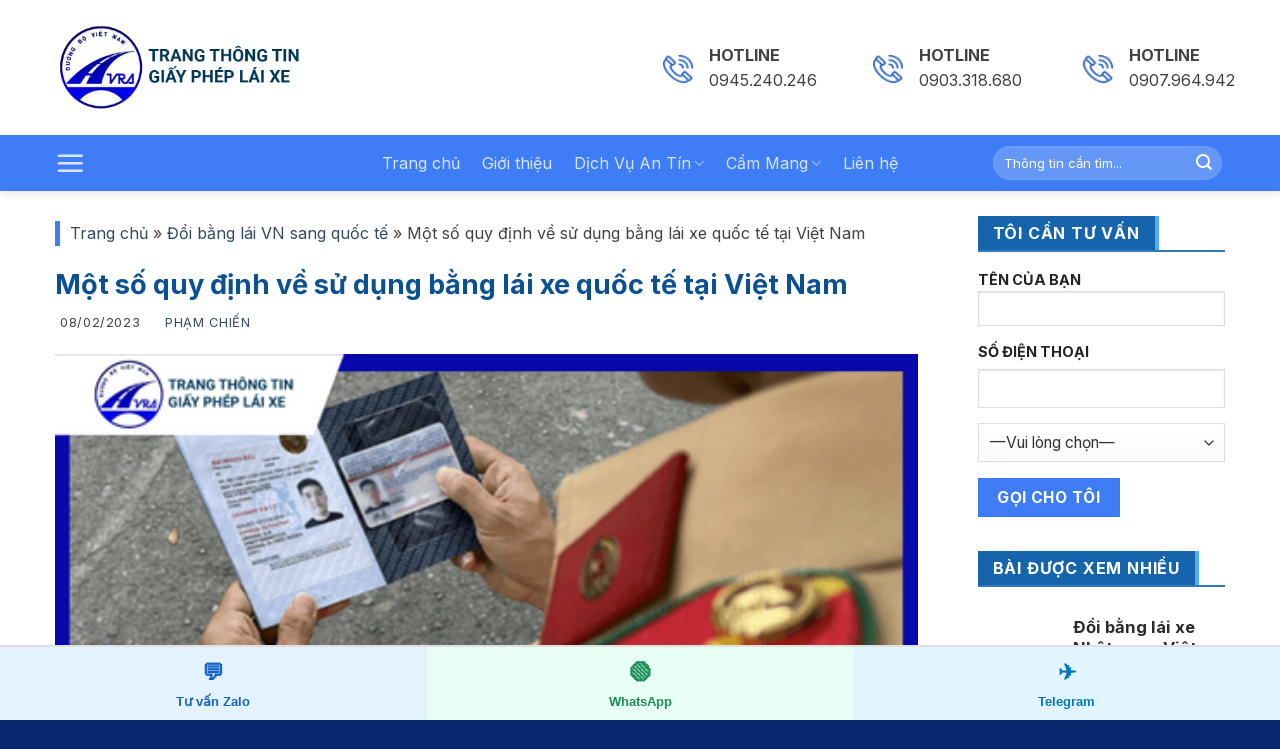

--- FILE ---
content_type: text/html; charset=UTF-8
request_url: https://thongtingiaypheplaixe.com/quy-dinh-ve-su-dung-bang-lai-xe-quoc-te.html
body_size: 26132
content:
<!DOCTYPE html>
<html lang="vi" prefix="og: https://ogp.me/ns#" class="loading-site no-js">
<head>
	<meta charset="UTF-8" />
	<link rel="profile" href="https://gmpg.org/xfn/11" />
	<link rel="pingback" href="https://cmd368.wtf/xmlrpc.php" />
	<script>(function(html){html.className = html.className.replace(/\bno-js\b/,'js')})(document.documentElement);</script>
	<style>img:is([sizes="auto" i], [sizes^="auto," i]) { contain-intrinsic-size: 3000px 1500px }</style>
	<meta name="viewport" content="width=device-width, initial-scale=1" />
<!-- Tối ưu hóa công cụ tìm kiếm bởi Rank Math - https://rankmath.com/ -->
<title>Một số quy định về sử dụng bằng lái xe quốc tế tại Việt Nam</title>
<meta name="description" content="Quy định về sử dụng bằng lái xe quốc tế sẽ là thông tin hữu ích giúp người ngoại quốc dễ dàng khi tham gia giao thông tại Việt Nam."/>
<meta name="robots" content="follow, index, max-snippet:-1, max-video-preview:-1, max-image-preview:large"/>
<link rel="canonical" href="https://thongtingiaypheplaixe.com/quy-dinh-ve-su-dung-bang-lai-xe-quoc-te.html" />
<meta property="og:locale" content="vi_VN" />
<meta property="og:type" content="article" />
<meta property="og:title" content="Một số quy định về sử dụng bằng lái xe quốc tế tại Việt Nam" />
<meta property="og:description" content="Quy định về sử dụng bằng lái xe quốc tế sẽ là thông tin hữu ích giúp người ngoại quốc dễ dàng khi tham gia giao thông tại Việt Nam." />
<meta property="og:url" content="https://thongtingiaypheplaixe.com/quy-dinh-ve-su-dung-bang-lai-xe-quoc-te.html" />
<meta property="og:site_name" content="Đổi Bằng Lái Xe - Cấp Lại Bằng Lái Xe Bị Mất" />
<meta property="article:author" content="https://www.facebook.com/profile.php?id=100011402357735" />
<meta property="article:section" content="Đổi bằng lái VN sang quốc tế" />
<meta property="og:updated_time" content="2025-05-21T14:38:38+07:00" />
<meta property="og:image" content="https://thongtingiaypheplaixe.com/wp-content/uploads/2023/02/1-1.png" />
<meta property="og:image:secure_url" content="https://thongtingiaypheplaixe.com/wp-content/uploads/2023/02/1-1.png" />
<meta property="og:image:width" content="500" />
<meta property="og:image:height" content="300" />
<meta property="og:image:alt" content="Quy định về sử dụng bằng lái xe quốc tế tại Việt Nam" />
<meta property="og:image:type" content="image/png" />
<meta property="article:published_time" content="2023-02-08T21:16:30+07:00" />
<meta property="article:modified_time" content="2025-05-21T14:38:38+07:00" />
<meta name="twitter:card" content="summary_large_image" />
<meta name="twitter:title" content="Một số quy định về sử dụng bằng lái xe quốc tế tại Việt Nam" />
<meta name="twitter:description" content="Quy định về sử dụng bằng lái xe quốc tế sẽ là thông tin hữu ích giúp người ngoại quốc dễ dàng khi tham gia giao thông tại Việt Nam." />
<meta name="twitter:image" content="https://thongtingiaypheplaixe.com/wp-content/uploads/2023/02/1-1.png" />
<meta name="twitter:label1" content="Được viết bởi" />
<meta name="twitter:data1" content="Phạm Chiến" />
<meta name="twitter:label2" content="Thời gian để đọc" />
<meta name="twitter:data2" content="5 phút" />
<script type="application/ld+json" class="rank-math-schema">{"@context":"https://schema.org","@graph":[{"@type":["Person","Organization"],"@id":"https://thongtingiaypheplaixe.com/#person","name":"\u0110\u1ed5i B\u1eb1ng L\u00e1i Xe - C\u1ea5p L\u1ea1i B\u1eb1ng L\u00e1i Xe B\u1ecb M\u1ea5t"},{"@type":"WebSite","@id":"https://thongtingiaypheplaixe.com/#website","url":"https://thongtingiaypheplaixe.com","name":"\u0110\u1ed5i B\u1eb1ng L\u00e1i Xe - C\u1ea5p L\u1ea1i B\u1eb1ng L\u00e1i Xe B\u1ecb M\u1ea5t","publisher":{"@id":"https://thongtingiaypheplaixe.com/#person"},"inLanguage":"vi"},{"@type":"ImageObject","@id":"https://thongtingiaypheplaixe.com/wp-content/uploads/2023/02/1-1.png","url":"https://thongtingiaypheplaixe.com/wp-content/uploads/2023/02/1-1.png","width":"500","height":"300","caption":"Quy \u0111\u1ecbnh v\u1ec1 s\u1eed d\u1ee5ng b\u1eb1ng l\u00e1i xe qu\u1ed1c t\u1ebf t\u1ea1i Vi\u1ec7t Nam","inLanguage":"vi"},{"@type":"BreadcrumbList","@id":"https://thongtingiaypheplaixe.com/quy-dinh-ve-su-dung-bang-lai-xe-quoc-te.html#breadcrumb","itemListElement":[{"@type":"ListItem","position":"1","item":{"@id":"https://thongtingiaypheplaixe.com","name":"Trang ch\u1ee7"}},{"@type":"ListItem","position":"2","item":{"@id":"https://thongtingiaypheplaixe.com/tin-tuc/doi-bang-lai-xe-quoc-te","name":"\u0110\u1ed5i b\u1eb1ng l\u00e1i VN sang qu\u1ed1c t\u1ebf"}},{"@type":"ListItem","position":"3","item":{"@id":"https://thongtingiaypheplaixe.com/quy-dinh-ve-su-dung-bang-lai-xe-quoc-te.html","name":"M\u1ed9t s\u1ed1 quy \u0111\u1ecbnh v\u1ec1 s\u1eed d\u1ee5ng b\u1eb1ng l\u00e1i xe qu\u1ed1c t\u1ebf t\u1ea1i Vi\u1ec7t Nam"}}]},{"@type":"WebPage","@id":"https://thongtingiaypheplaixe.com/quy-dinh-ve-su-dung-bang-lai-xe-quoc-te.html#webpage","url":"https://thongtingiaypheplaixe.com/quy-dinh-ve-su-dung-bang-lai-xe-quoc-te.html","name":"M\u1ed9t s\u1ed1 quy \u0111\u1ecbnh v\u1ec1 s\u1eed d\u1ee5ng b\u1eb1ng l\u00e1i xe qu\u1ed1c t\u1ebf t\u1ea1i Vi\u1ec7t Nam","datePublished":"2023-02-08T21:16:30+07:00","dateModified":"2025-05-21T14:38:38+07:00","isPartOf":{"@id":"https://thongtingiaypheplaixe.com/#website"},"primaryImageOfPage":{"@id":"https://thongtingiaypheplaixe.com/wp-content/uploads/2023/02/1-1.png"},"inLanguage":"vi","breadcrumb":{"@id":"https://thongtingiaypheplaixe.com/quy-dinh-ve-su-dung-bang-lai-xe-quoc-te.html#breadcrumb"}},{"@type":"Person","@id":"https://thongtingiaypheplaixe.com/author/thangpv","name":"Ph\u1ea1m Chi\u1ebfn","description":"H\u01a1n 15 n\u0103m kinh nghi\u1ec7m l\u0129nh v\u1ef1c t\u01b0 v\u1ea5n b\u1eb1ng l\u00e1i xe cho kh\u00e1ch h\u00e0ng, Ph\u1ea1m Chi\u1ebfn t\u00f4i t\u1ef1 tin trung t\u00e2m GPLX An T\u00edn l\u00e0 n\u01a1i c\u00f3 d\u1ecbch v\u1ee5 h\u1ed7 tr\u1ee3 t\u1ed1t nh\u1ea5t","url":"https://thongtingiaypheplaixe.com/author/thangpv","image":{"@type":"ImageObject","@id":"https://secure.gravatar.com/avatar/e522dc81ff3436447bd1f1c125b165e0?s=96&amp;d=robohash&amp;r=g","url":"https://secure.gravatar.com/avatar/e522dc81ff3436447bd1f1c125b165e0?s=96&amp;d=robohash&amp;r=g","caption":"Ph\u1ea1m Chi\u1ebfn","inLanguage":"vi"},"sameAs":["https://thongtingiaypheplaixe.com/","https://www.facebook.com/profile.php?id=100011402357735"]},{"@type":"BlogPosting","headline":"M\u1ed9t s\u1ed1 quy \u0111\u1ecbnh v\u1ec1 s\u1eed d\u1ee5ng b\u1eb1ng l\u00e1i xe qu\u1ed1c t\u1ebf t\u1ea1i Vi\u1ec7t Nam","keywords":"Quy \u0111\u1ecbnh v\u1ec1 s\u1eed d\u1ee5ng b\u1eb1ng l\u00e1i xe qu\u1ed1c t\u1ebf","datePublished":"2023-02-08T21:16:30+07:00","dateModified":"2025-05-21T14:38:38+07:00","articleSection":"\u0110\u1ed5i b\u1eb1ng l\u00e1i VN sang qu\u1ed1c t\u1ebf","author":{"@id":"https://thongtingiaypheplaixe.com/author/thangpv","name":"Ph\u1ea1m Chi\u1ebfn"},"publisher":{"@id":"https://thongtingiaypheplaixe.com/#person"},"description":"Quy \u0111\u1ecbnh v\u1ec1 s\u1eed d\u1ee5ng b\u1eb1ng l\u00e1i xe qu\u1ed1c t\u1ebf s\u1ebd l\u00e0 th\u00f4ng tin h\u1eefu \u00edch gi\u00fap ng\u01b0\u1eddi ngo\u1ea1i qu\u1ed1c d\u1ec5 d\u00e0ng khi tham gia giao th\u00f4ng t\u1ea1i Vi\u1ec7t Nam.","name":"M\u1ed9t s\u1ed1 quy \u0111\u1ecbnh v\u1ec1 s\u1eed d\u1ee5ng b\u1eb1ng l\u00e1i xe qu\u1ed1c t\u1ebf t\u1ea1i Vi\u1ec7t Nam","@id":"https://thongtingiaypheplaixe.com/quy-dinh-ve-su-dung-bang-lai-xe-quoc-te.html#richSnippet","isPartOf":{"@id":"https://thongtingiaypheplaixe.com/quy-dinh-ve-su-dung-bang-lai-xe-quoc-te.html#webpage"},"image":{"@id":"https://thongtingiaypheplaixe.com/wp-content/uploads/2023/02/1-1.png"},"inLanguage":"vi","mainEntityOfPage":{"@id":"https://thongtingiaypheplaixe.com/quy-dinh-ve-su-dung-bang-lai-xe-quoc-te.html#webpage"}}]}</script>
<!-- /Plugin SEO WordPress Rank Math -->

<link rel='dns-prefetch' href='//fonts.googleapis.com' />
<link href='https://fonts.gstatic.com' crossorigin rel='preconnect' />
<link rel='prefetch' href='https://thongtingiaypheplaixe.com/wp-content/themes/flatsome/assets/js/flatsome.js?ver=8e60d746741250b4dd4e&#039;%20defer%20onload=&#039;' defer onload='' />
<link rel='prefetch' href='https://thongtingiaypheplaixe.com/wp-content/themes/flatsome/assets/js/chunk.slider.js?ver=3.19.6&#039;%20defer%20onload=&#039;' defer onload='' />
<link rel='prefetch' href='https://thongtingiaypheplaixe.com/wp-content/themes/flatsome/assets/js/chunk.popups.js?ver=3.19.6&#039;%20defer%20onload=&#039;' defer onload='' />
<link rel='prefetch' href='https://thongtingiaypheplaixe.com/wp-content/themes/flatsome/assets/js/chunk.tooltips.js?ver=3.19.6&#039;%20defer%20onload=&#039;' defer onload='' />
<link rel="alternate" type="application/rss+xml" title="Dòng thông tin Đổi Bằng Lái Xe - Cấp Lại Bằng Lái Xe Bị Mất &raquo;" href="https://thongtingiaypheplaixe.com/feed" />
<link rel="alternate" type="application/rss+xml" title="Đổi Bằng Lái Xe - Cấp Lại Bằng Lái Xe Bị Mất &raquo; Dòng bình luận" href="https://thongtingiaypheplaixe.com/comments/feed" />
<link rel="alternate" type="application/rss+xml" title="Đổi Bằng Lái Xe - Cấp Lại Bằng Lái Xe Bị Mất &raquo; Một số quy định về sử dụng bằng lái xe quốc tế tại Việt Nam Dòng bình luận" href="https://thongtingiaypheplaixe.com/quy-dinh-ve-su-dung-bang-lai-xe-quoc-te.html/feed" />
<link rel='stylesheet' id='contact-form-7-css' href='https://thongtingiaypheplaixe.com/wp-content/plugins/contact-form-7/includes/css/styles.css?ver=6.0.3' type='text/css' media='all' />
<link rel='stylesheet' id='ez-toc-css' href='https://thongtingiaypheplaixe.com/wp-content/plugins/easy-table-of-contents/assets/css/screen.min.css?ver=2.0.80' type='text/css' media='all' />
<style id='ez-toc-inline-css' type='text/css'>
div#ez-toc-container .ez-toc-title {font-size: 120%;}div#ez-toc-container .ez-toc-title {font-weight: 500;}div#ez-toc-container ul li , div#ez-toc-container ul li a {font-size: 95%;}div#ez-toc-container ul li , div#ez-toc-container ul li a {font-weight: 500;}div#ez-toc-container nav ul ul li {font-size: 90%;}div#ez-toc-container {width: 100%;}.ez-toc-box-title {font-weight: bold; margin-bottom: 10px; text-align: center; text-transform: uppercase; letter-spacing: 1px; color: #666; padding-bottom: 5px;position:absolute;top:-4%;left:5%;background-color: inherit;transition: top 0.3s ease;}.ez-toc-box-title.toc-closed {top:-25%;}
</style>
<link rel='stylesheet' id='flatsome-main-css' href='https://thongtingiaypheplaixe.com/wp-content/themes/flatsome/assets/css/flatsome.css?ver=3.19.6' type='text/css' media='all' />
<style id='flatsome-main-inline-css' type='text/css'>
@font-face {
				font-family: "fl-icons";
				font-display: block;
				src: url(https://thongtingiaypheplaixe.com/wp-content/themes/flatsome/assets/css/icons/fl-icons.eot?v=3.19.6);
				src:
					url(https://thongtingiaypheplaixe.com/wp-content/themes/flatsome/assets/css/icons/fl-icons.eot#iefix?v=3.19.6) format("embedded-opentype"),
					url(https://thongtingiaypheplaixe.com/wp-content/themes/flatsome/assets/css/icons/fl-icons.woff2?v=3.19.6) format("woff2"),
					url(https://thongtingiaypheplaixe.com/wp-content/themes/flatsome/assets/css/icons/fl-icons.ttf?v=3.19.6) format("truetype"),
					url(https://thongtingiaypheplaixe.com/wp-content/themes/flatsome/assets/css/icons/fl-icons.woff?v=3.19.6) format("woff"),
					url(https://thongtingiaypheplaixe.com/wp-content/themes/flatsome/assets/css/icons/fl-icons.svg?v=3.19.6#fl-icons) format("svg");
			}
</style>
<link rel='stylesheet' id='flatsome-style-css' href='https://thongtingiaypheplaixe.com/wp-content/themes/flatsome-child/style.css?ver=3.0' type='text/css' media='all' />
<link rel='stylesheet' id='flatsome-googlefonts-css' href='//fonts.googleapis.com/css?family=Inter%3Aregular%2C700%2Cregular%2C700%7CDancing+Script%3Aregular%2C400&#038;display=swap&#038;ver=3.9' type='text/css' media='all' />
<script type="text/javascript" src="https://thongtingiaypheplaixe.com/wp-includes/js/jquery/jquery.min.js?ver=3.7.1&#039; defer onload=&#039;" id="jquery-core-js"></script>
<link rel="https://api.w.org/" href="https://thongtingiaypheplaixe.com/wp-json/" /><link rel="alternate" title="JSON" type="application/json" href="https://thongtingiaypheplaixe.com/wp-json/wp/v2/posts/6676" /><link rel="EditURI" type="application/rsd+xml" title="RSD" href="https://thongtingiaypheplaixe.com/xmlrpc.php?rsd" />
<meta name="generator" content="WordPress 6.7.4" />
<link rel='shortlink' href='https://thongtingiaypheplaixe.com/?p=6676' />
<link rel="alternate" title="oNhúng (JSON)" type="application/json+oembed" href="https://thongtingiaypheplaixe.com/wp-json/oembed/1.0/embed?url=https%3A%2F%2Fthongtingiaypheplaixe.com%2Fquy-dinh-ve-su-dung-bang-lai-xe-quoc-te.html" />
<link rel="alternate" title="oNhúng (XML)" type="text/xml+oembed" href="https://thongtingiaypheplaixe.com/wp-json/oembed/1.0/embed?url=https%3A%2F%2Fthongtingiaypheplaixe.com%2Fquy-dinh-ve-su-dung-bang-lai-xe-quoc-te.html&#038;format=xml" />
<!-- HFCM by 99 Robots - Snippet # 1: Schema Toàn Trang -->
<script type="application/ld+json">
{
  "@context": "https://schema.org",
  "@type": "Organization",
  "name": "Trung tâm bằng lái xe An Tín",
  "alternateName": "Trung tâm bằng lái xe An Tín, trung tâm giấy phép lái xe an tín, trung tâm thông tin bằng lái xe an tín",
  "url": "https://thongtingiaypheplaixe.com",
  "logo": "https://thongtingiaypheplaixe.com/wp-content/uploads/2022/01/LOGO.png"
}
</script>
<script type="application/ld+json">
{
  "@context": "https://schema.org",
  "@type": "LocalBusiness",
  "name": "Trung tâm bằng lái xe An Tín",
  "image": "https://thongtingiaypheplaixe.com/wp-content/uploads/2022/01/LOGO.png",
  "@id": "https://thongtingiaypheplaixe.com/#LocalBusiness",
  "url": "https://thongtingiaypheplaixe.com/",
  "telephone": "0945240246",
  "priceRange": "1000000-100000000",
  "address": {
    "@type": "PostalAddress",
    "streetAddress": "214 Nhật Tảo, phường 8, quận 10, TPHCM",
    "addressLocality": "Hồ Chí Minh",
    "postalCode": "700000",
    "addressCountry": "VN"
  },
  "geo": {
    "@type": "GeoCoordinates",
    "latitude": 10.7644148,
    "longitude": 106.6664374
  },
  "openingHoursSpecification": [{
    "@type": "OpeningHoursSpecification",
    "dayOfWeek": [
      "Monday",
      "Tuesday",
      "Thursday",
      "Wednesday",
      "Friday"
    ],
    "opens": "08:30",
    "closes": "17:30"
  },{
    "@type": "OpeningHoursSpecification",
    "dayOfWeek": "Saturday",
    "opens": "08:30",
    "closes": "12:00"
  }],
  "sameAs": [
    "https://linkhay.com/u/trungtambanglaixeantin",
"https://www.blogger.com/profile/17387141545688499085",
"https://wordpress.com/home/capdoigiaypheplaixe.wordpress.com",
"https://trungtambanglaixeantin1.weebly.com/",
"https://trungtambanglaixea.wixsite.com/antin",
"https://sites.google.com/view/trungtambanglaixeantin/trang-ch%E1%BB%A7",
"https://ello.co/trungtambanglaixeantin",
"https://www.linkedin.com/in/an-t%C3%ADn-trung-t%C3%A2m-b%E1%BA%B1ng-l%C3%A1i-xe-112596240/",
"https://trungtambanglaixeantin.edublogs.org/2022/06/08/trung-tam-bang-lai-xe-an-tin/",
"https://blogfreely.net/trungtambanglaixeantin/",
"https://www.facebook.com/laixeantin",
"https://www.scoop.it/topic/trung-tam-bang-lai-xe-an-tin",
"https://www.reddit.com/user/banglaixeantin",
"https://gab.com/trungtambanglaixeantin",
"https://twitter.com/banglaixeantin",
"https://trungtambanglaixeantin.tumblr.com/",
"https://www.diigo.com/user/trungtamlxeantin",
"https://banglaixeantin.netboard.me/",
"https://yarabook.com/trungtambanglaixeantin",
"https://biztime.com.vn/trungtambanglaixeantin1",
"https://digg.com/@an-tin-trung-tam-bang-lai-xe",
"https://twitback.com/trungtambanglaixeantin",
"https://flipboard.com/@antntrungtm73u4/tin-t-c-dkpqo13dy",
"https://www.plurk.com/trungtambanglaixeantin",
"https://www.instapaper.com/p/10767193",
"https://www.trepup.com/trungtambanglaixeantin",
"https://guides.co/p/trung-tam-lxe-an-tin",
"https://www.crokes.com/trungtambanglaixeantin/profile/",
"https://www.wishlistr.com/trungtambanglaixeantin/",
"https://myspace.com/trungtambanglaixeantin/bio",
"https://www.youtube.com/channel/UCVw25v0GsmIz8_KyT9UyGtQ/about",
"https://about.me/trungtambanglaixeantin",
"https://soundcloud.com/trungtambanglaixeantin",
"https://pastebin.com/u/trungtambanglaiantin",
"https://www.otofun.net/members/trungtambanglaixeantin.814672/",
"https://getpocket.com/@481TRAGOg06d8py485df370d0Zppg7459e1yD6p26ao7bdQ3a1229Y62w45cn1a8?src=navbar",
"https://www.mixcloud.com/trungtambanglaixeantin/",
"https://folkd.com/page/usersettings.html",
"https://www.twitch.tv/trungtambanglaixeantin",
"https://unsplash.com/@trungtambanglaixeantin",
"https://www.pexels.com/@trung-tam-b-ng-lai-xe-an-tin-251119370/",
"https://www.pinterest.com/pin/942167184518695578/",
"https://500px.com/p/thongtingiaypheplaixe?view=photos",
"https://www.flickr.com/people/thongtingiaypheplaixe/",
"https://dribbble.com/trungtambanglaixeantin"
  ] 
}
</script>
<script type="application/ld+json">
{
  "@context": "https://schema.org",
  "@type": "ProfessionalService",
  "name": "Trung tâm bằng lái xe An Tín",
  "image": "https://thongtingiaypheplaixe.com/wp-content/uploads/2022/01/LOGO.png",
  "@id": "https://thongtingiaypheplaixe.com/#ProfessionalService",
  "url": "https://thongtingiaypheplaixe.com/",
  "telephone": "0945240246",
  "priceRange": "1000000-100000000",
  "address": {
    "@type": "PostalAddress",
    "streetAddress": "214 Nhật Tảo, phường 8, quận 10, TPHCM",
    "addressLocality": "Hồ Chí Minh",
    "postalCode": "700000",
    "addressCountry": "VN"
  },
  "geo": {
    "@type": "GeoCoordinates",
    "latitude": 10.7644148,
    "longitude": 106.6664374
  }  
}
</script>
<script type="application/ld+json">
        {
  "@context": "https://schema.org/",
  "@type": "BreadcrumbList",
  "itemListElement": [
    {
      "@type": "ListItem",
      "position": 1,
      "name": "Trang chủ",
      "item": "https://thongtingiaypheplaixe.com"
    } 
  ]
}
      </script>
        
<script type="application/ld+json" >
[{"@context":"https://schema.org",
"@type":"WebSite",
"@id":"https://thongtingiaypheplaixe.com/#website",
"url":"https://thongtingiaypheplaixe.com",
"headline":"Trung tâm bằng lái xe An Tín",
"name":"Trung tâm bằng lái xe An Tín",
 "alternateName": "Trung tâm bằng lái xe An Tín",
  "description": "Trung tâm bằng lái xe an tín chuyên đổi giấy phép lái xe, đối bằng lái xe quốc tế, đổi bằng lái xe nước ngoài,  thi bằng lái xe a1
",
"potentialAction":[
{"@type":"SearchAction",
"target":{
"@type":"EntryPoint",
"urlTemplate":"https://thongtingiaypheplaixe.com/?s={search_term_string}"
},
"query-input":"required name=search_term_string"}
],
"inLanguage":"vi"}
]
</script>
<script type="application/ld+json">{
    "@context": "https://schema.org/",
    "@type": "CreativeWorkSeries",
    "name": "Trung tâm bằng lái xe An Tín",
  "alternateName": "Trung tâm bằng lái xe An Tín.",
  "description": "Trung tâm bằng lái xe an tín chuyên đổi giấy phép lái xe, đối bằng lái xe quốc tế, đổi bằng lái xe nước ngoài,  thi bằng lái xe a1
",
    "aggregateRating": {
        "@type": "AggregateRating",
        "ratingValue": "4.9",
    "bestRating": "5",
    "reviewCount": "535"
    }
}</script>
<script type="application/ld+json">{
  "@context": "http://schema.org",
"@graph":[
{
"@type":"SiteNavigationElement",
"@id":"https://thongtingiaypheplaixe.com/#Main",
"name":"Giới thiệu công ty",
"url":"https://thongtingiaypheplaixe.com/gioi-thieu"
},
  {
"@type":"SiteNavigationElement",
"@id":"https://thongtingiaypheplaixe.com/#Main",
"name":"Trang chủ",
"url":"https://thongtingiaypheplaixe.com"
},
{
"@type":"SiteNavigationElement",
"@id":"https://thongtingiaypheplaixe.com/#Main",
"name":"Tin tức",
"url":"https://thongtingiaypheplaixe.com/tin-tuc"
},
{
"@type":"SiteNavigationElement",
"@id":"https://thongtingiaypheplaixe.com/#Main",
"name":"Đổi bằng lái xe máy",
"url":"https://thongtingiaypheplaixe.com/doi-bang-lai-xe-may-a1-nhanh-chong.html"
},
{
"@type":"SiteNavigationElement",
"@id":"https://thongtingiaypheplaixe.com/#Main",
"name":"Đổi bằng lái xe oto",
"url":"https://thongtingiaypheplaixe.com/doi-bang-lai-xe-o-to-bi-qua-han.html"
},
{
"@type":"SiteNavigationElement",
"@id":"https://thongtingiaypheplaixe.com/#Main",
"name":"Đăng ký thi bằng lái xe A1",
"url":"https://thongtingiaypheplaixe.com/dang-ky-thi-bang-lai-xe-may.html"
},
{
"@type":"SiteNavigationElement",
"@id":"https://thongtingiaypheplaixe.com/#Main",
"name":"Đăng ký thi bằng lái xe A2",
"url":"https://thongtingiaypheplaixe.com/thi-bang-lai-xe-mo-to-a2.html"
},
{
"@type":"SiteNavigationElement",
"@id":"https://thongtingiaypheplaixe.com/#Main",
"name":"Cấp bằng lái xe máy",
"url":"https://thongtingiaypheplaixe.com/cap-lai-bang-lai-xe-may.html"
}
]
}
</script>

<!-- /end HFCM by 99 Robots -->
<!-- HFCM by 99 Robots - Snippet # 3: Tracking -->
<script type="text/javascript">
    (function(c,l,a,r,i,t,y){
        c[a]=c[a]||function(){(c[a].q=c[a].q||[]).push(arguments)};
        t=l.createElement(r);t.async=1;t.src="https://www.clarity.ms/tag/"+i;
        y=l.getElementsByTagName(r)[0];y.parentNode.insertBefore(t,y);
    })(window, document, "clarity", "script", "lzcv4lu0mz");
</script>
<!-- /end HFCM by 99 Robots -->
<!-- Google Tag Manager -->
<script>(function(w,d,s,l,i){w[l]=w[l]||[];w[l].push({'gtm.start':
new Date().getTime(),event:'gtm.js'});var f=d.getElementsByTagName(s)[0],
j=d.createElement(s),dl=l!='dataLayer'?'&l='+l:'';j.async=true;j.src=
'https://www.googletagmanager.com/gtm.js?id='+i+dl;f.parentNode.insertBefore(j,f);
})(window,document,'script','dataLayer','GTM-PRD7X8FK');</script>
<!-- End Google Tag Manager -->
<meta name="google-site-verification" content="-UizAjFj35-NoZWB1tYjRRnbRoh_6-nx7xbngyIaOx4" />
<!-- Google tag (gtag.js) -->
<script async src="https://www.googletagmanager.com/gtag/js?id=G-4NB9MWKCF7"></script>
<script>
  window.dataLayer = window.dataLayer || [];
  function gtag(){dataLayer.push(arguments);}
  gtag('js', new Date());

  gtag('config', 'G-4NB9MWKCF7');
</script>
<!-- Google Tag Manager -->
<script>(function(w,d,s,l,i){w[l]=w[l]||[];w[l].push({'gtm.start':
new Date().getTime(),event:'gtm.js'});var f=d.getElementsByTagName(s)[0],
j=d.createElement(s),dl=l!='dataLayer'?'&l='+l:'';j.async=true;j.src=
'https://www.googletagmanager.com/gtm.js?id='+i+dl;f.parentNode.insertBefore(j,f);
})(window,document,'script','dataLayer','GTM-N2Q7BLCD');</script>
<!-- End Google Tag Manager -->
<!-- Google tag (gtag.js) -->
<script async src="https://www.googletagmanager.com/gtag/js?id=AW-960612027"></script>
<script>
  window.dataLayer = window.dataLayer || [];
  function gtag(){dataLayer.push(arguments);}
  gtag('js', new Date());

  gtag('config', 'AW-960612027');
</script><style class="wpcode-css-snippet">.sec-tab {
	display: grid;gap: 25px;
}
#item-tab {
	padding: 20px;
}
.tab1 {
	background: #c1ffbd;
}
.tab2 {
	background: #f9ffbd;
}
.tab3 {
	background: #ffd4d4;
}
#item-tab h3 {
	font-size: 1.5em;color: #0035ff;
}
#item-tab.tab1 h3 {
	color: #e68600;
}
#item-tab.tab2 h3 {
	color: #0084a5;
}
#item-tab ul {
	margin-left: 2.3em;
}
#item-tab ul li {
	list-style: square;
}
#item-tab h3 img {
	margin-right: 10px;
}

.btm__menu{
	position: fixed;
  bottom: 0;
  z-index: 999;
  background: white;
  padding: 10px 0;
}
.btm__menu .col{
	max-width: calc(100% / 5);
	flex-basis:calc(100% / 5);
	padding: 0 !important;
}
.btm__menu p{
	margin-bottom: 0;
	font-size: 13px;
}
.btm__menu .icon-box-img{
	margin-bottom: 5px !important;
}
.author__banner__edge{
	position: absolute;
	bottom: 0;
	left: 0;
	z-index: 1;
}
.author__custumer > .col-inner{
	padding: 10px;
	border-radius: 10px;
	box-shadow: 0px 4px 4px rgba(0, 0, 0, 0.25);
}
.au__cus_large{
	padding-right: 0 !important;
}
.au__cus_large .img, .au__cus_large .img .img-inner, .au__cus_large .img .img-inner img {
	height: 100%;
	object-fit: cover;
	overflow: hidden;
	border-radius: 10px;
}
.au__cus_small__img1, .au__cus_small__img2{
	border-radius: 10px;
	overflow: hidden;
	position: relative;
}
.au__cus_small__img1:before, .au__cus_small__img2:before{
	content:'Trước';
	position: absolute;
	bottom: 0;
	left: 0;
	z-index: 1;
	display: block;
	padding: 5px 10px;
	background: #025899;
	color: white;
	border-top-right-radius: 10px;
}
.au__cus_small__img2:before{
	content:'Sau';
}
.testi__content__col > .col-inner{
	border-radius: 10px;
	background: linear-gradient(180deg, #E4F4FF 0%, #E4F4FF 100%);
	overflow: hidden;
}
.testi__content__col > .col-inner > .row{
	background: #025899;
	padding: 10px 20px;
}
.txt__testi{
	max-width: 90%;
	margin: 20px auto 0 auto;
}
.testi__avt > .col-inner{
	border-radius: 10px;
	overflow: hidden;
}
.aut__blog__main .box-image{
	border-radius: 10px;
	overflow: hidden;
}
.aut__blog__main__col > .col-inner, .aut__blog__sub__col > .col-inner{
	padding: 10px;
}
.aut__blog__main .post-item, .aut__blog__sub .post-item{
	padding: 20px;
	border-radius: 10px;
	box-shadow: 0px 8px 28px rgba(20, 20, 43, 0.1);
}
.aut__blog__sub .post-item{
	margin-bottom: 10px;
}
.aut__blog__sub .box-image{
	display: none;
}
.aut__blog__sub .box-text{
	padding-bottom: 0;
}
.mb_10{
	margin-bottom: 10px !important;
}
@media (max-width:767px){
	.hotline-phone-ring-wrap, .inner-fabs, #main-fab{
		display: none !important;
	}
	.au__cus_large{
		padding-right: 15px !important;
		padding-bottom: 10px !important
	}
	.cus__col2{
		padding-left: 5px !important;
	}
	.cus__col1{
		padding-right: 5px !important;
	}
}</style><link rel="icon" href="https://thongtingiaypheplaixe.com/wp-content/uploads/2022/01/cropped-LOGO-32x32.png" sizes="32x32" />
<link rel="icon" href="https://thongtingiaypheplaixe.com/wp-content/uploads/2022/01/cropped-LOGO-192x192.png" sizes="192x192" />
<link rel="apple-touch-icon" href="https://thongtingiaypheplaixe.com/wp-content/uploads/2022/01/cropped-LOGO-180x180.png" />
<meta name="msapplication-TileImage" content="https://thongtingiaypheplaixe.com/wp-content/uploads/2022/01/cropped-LOGO-270x270.png" />
<style id="custom-css" type="text/css">:root {--primary-color: #3f7df6;--fs-color-primary: #3f7df6;--fs-color-secondary: #d26e4b;--fs-color-success: #7a9c59;--fs-color-alert: #b20000;--fs-experimental-link-color: #334862;--fs-experimental-link-color-hover: #111;}.tooltipster-base {--tooltip-color: #fff;--tooltip-bg-color: #000;}.off-canvas-right .mfp-content, .off-canvas-left .mfp-content {--drawer-width: 300px;}.container-width, .full-width .ubermenu-nav, .container, .row{max-width: 1200px}.row.row-collapse{max-width: 1170px}.row.row-small{max-width: 1192.5px}.row.row-large{max-width: 1230px}.header-main{height: 135px}#logo img{max-height: 135px}#logo{width:250px;}#logo img{padding:3px 0;}.header-bottom{min-height: 45px}.header-top{min-height: 30px}.transparent .header-main{height: 90px}.transparent #logo img{max-height: 90px}.has-transparent + .page-title:first-of-type,.has-transparent + #main > .page-title,.has-transparent + #main > div > .page-title,.has-transparent + #main .page-header-wrapper:first-of-type .page-title{padding-top: 170px;}.header.show-on-scroll,.stuck .header-main{height:70px!important}.stuck #logo img{max-height: 70px!important}.search-form{ width: 71%;}.header-bottom {background-color: #3f7df6}.stuck .header-main .nav > li > a{line-height: 50px }.header-bottom-nav > li > a{line-height: 16px }@media (max-width: 549px) {.header-main{height: 70px}#logo img{max-height: 70px}}body{color: #424141}h1,h2,h3,h4,h5,h6,.heading-font{color: #2e2c2c;}body{font-size: 100%;}@media screen and (max-width: 549px){body{font-size: 100%;}}body{font-family: Inter, sans-serif;}body {font-weight: 400;font-style: normal;}.nav > li > a {font-family: Inter, sans-serif;}.mobile-sidebar-levels-2 .nav > li > ul > li > a {font-family: Inter, sans-serif;}.nav > li > a,.mobile-sidebar-levels-2 .nav > li > ul > li > a {font-weight: 700;font-style: normal;}h1,h2,h3,h4,h5,h6,.heading-font, .off-canvas-center .nav-sidebar.nav-vertical > li > a{font-family: Inter, sans-serif;}h1,h2,h3,h4,h5,h6,.heading-font,.banner h1,.banner h2 {font-weight: 700;font-style: normal;}.alt-font{font-family: "Dancing Script", sans-serif;}.alt-font {font-weight: 400!important;font-style: normal!important;}.footer-1{background-color: #efefef}.absolute-footer, html{background-color: #05286e}.nav-vertical-fly-out > li + li {border-top-width: 1px; border-top-style: solid;}/* Custom CSS */.tooltipster-base {display: none;}/*== HEADER == */.nav > li > a { font-weight: 400; }p {text-align: justify;}.header-block-block-1 .col {padding: 0}.header-block-block-1 .icon-box-left { align-items: center;}#wide-nav>.flex-row>.flex-left {min-width: 250px;}#mega-menu-wrap {width: 300px;background-color: #3262C2;}#mega-menu-title{text-transform: uppercase;}.sf-menu li {white-space: unset;}.sf-menu a { padding: 0.67em 1em;}.section-title-normal {border-bottom:2px solid #2e7abf;}.section-title-normal span {margin-right: 15px;margin-bottom: 0;background: #1664ab;padding: 4px 15px;font-size: 20px;color: white;padding-top: 7px;border-right: 4px solid #54a9f9}.section-title .section-title-main a {font-size: 20px;color: #fff;padding-left: 0px;}.box-text .is-divider {display: none;}.header-main .flex-col.hide-for-medium.flex-right{min-width: 600px;}/* FORM LIEN HE TRANG CHU */.form-lien-he {box-shadow: 2px 2px 40px #0000000f;border-radius: 20px}.form-lien-he .row-info {display: inline-block;width: 100%;background: white;border-radius: 20px}.form-lien-he .row-info .left {text-align: left;width: 35%;float: left;display: inline-block;background: #3262C2;padding: 30px;border-top-left-radius: 20px;border-bottom-left-radius: 20px;color: white}.form-lien-he .row-info .right {width: 65%;float: left;display: inline-block;background: white;border-top-right-radius: 20px;border-bottom-right-radius: 20px;padding: 15px 40px}.form-lien-he .text_des {font-size: 30px;font-weight: 400;line-height: normal;margin-bottom: 15px}.form-lien-he .content-contact {width: 100%;float: left;margin-bottom: 20px}.form-lien-he .dia-chi {background: url(/wp-content/uploads/2022/01/icon-map-1.png);background-repeat: no-repeat;background-size: 24px;background-position-y: 5px;padding-left: 32px}.form-lien-he .dien-thoai {background: url(/wp-content/uploads/2022/01/phone-icon-1.png);background-repeat: no-repeat;background-size: 24px;background-position-y: 2px;padding-left: 32px}.form-lien-he .email {background: url(/wp-content/uploads/2022/01/icon-email-1.png);height: 30px;background-repeat: no-repeat;background-size: 24px;background-position-y: 2px;padding-left: 32px}.form-lien-he .thoi-gian {background: url(/wp-content/uploads/2022/01/icon-clock.png);height: 30px;background-repeat: no-repeat;background-size: 24px;background-position-y: 2px;padding-left: 32px}.form-lien-he a {color: white}.form-lien-he .des {font-size: 21px;margin-bottom: 12px}.form-lien-he input,.form-lien-he textarea,.form-lien-he select {padding-left: 10px;border: none;box-shadow: none;border-bottom: 1px solid #ddd;margin-bottom: 0;}.form-lien-he textarea {min-height: 110px;}.form-lien-he input[type='submit'] {margin-top: 20px;padding: 0 19px;border-radius: 25px}/*===== WIDGET =====*/aside .widget-title {background: #1664ab;padding: 7px 15px;color: white;border-right: 4px solid #54a9f9}aside.widget .is-divider {margin-top: 0.2em;border-bottom: 2px solid #2e7abf;background-color: transparent;max-width: 100%;}/*== FOOTER ==*/.footer-1 {padding-top: 60px;}.footer-widgets .widget .widget-title {font-size:22px;}.footer-widgets .widget .is-divider {background-color: var(--primary-color);}#text-3 .textwidget div {margin-bottom: 0.7em;}.footer-widgets li {list-style: square !important;margin-bottom: 0.3em;}.footer-widgets li>a {padding: 0.2em 0 !important;}.footer-widgets ul {padding-left: 15px;}/*=== SINGLE POST ===*/nav.rank-math-breadcrumb {border-left: 5px solid var(--primary-color);padding-left: 10px;}h1.entry-title {color: #0b5191;}.entry-meta.is-xsmall {font-size: 0.8em;}header.archive-page-header h1 {font-size: 2em;}/*== CUSTOM CTA ==*/.inner-fab-icon {height: unset !important;width: unset !important;}/*=== CUSTOM SINGLE PAGE===*/.bai-viet-lien-quan h2 {color: var(--primary-color);font-family: "genieHeavy", sans-serif;text-transform: uppercase;font-size: 19px;}.bai-viet-lien-quan span {margin-right: 15px;margin-bottom: 0;background: #1664ab;padding: 7px 15px;font-size: 18px;font-weight: 600;color: white;border-right: 4px solid #54a9f9;text-transform: uppercase;}.bai-viet-lien-quan ul {display: flex;justify-content: space-between;margin-top: 10px;}.bai-viet-lien-quan ul li { flex-basis: 245px;}.bai-viet-lien-quan ul li {list-style: none;}.bai-viet-lien-quan ul li .box-image img {height: 150px;border-radius: 6px;object-fit: cover;object-position: center;}.bai-viet-lien-quan {margin-top: 20px;}.tieu-de-bai-viet {overflow: hidden;text-overflow: ellipsis;display: -webkit-box;-webkit-box-orient: vertical;-webkit-line-clamp: 2;font-size: 15px;font-weight: 600;margin-top: 7px;line-height: 20px;}.dfc-border-bottom {margin-top: 3px;border-bottom:2px solid #2e7abf;}/*==FOOTER==*/.absolute-footer.dark {color: #bebebe;}blockquote p span{font-size:85%;}/* Custom CSS Mobile */@media (max-width: 549px){/*==== FORM LIEN HE TRANG CHU ====*/.form-lien-he .row-info .left {display: none;}.form-lien-he .row-info .right { width: 100%; }}.label-new.menu-item > a:after{content:"Mới";}.label-hot.menu-item > a:after{content:"Nổi bật";}.label-sale.menu-item > a:after{content:"Giảm giá";}.label-popular.menu-item > a:after{content:"Phổ biến";}</style><!-- Script closed --></head>

<body class="post-template-default single single-post postid-6676 single-format-standard header-shadow lightbox nav-dropdown-has-arrow nav-dropdown-has-shadow nav-dropdown-has-border">

<!-- Google Tag Manager (noscript) -->
<noscript><iframe src="https://www.googletagmanager.com/ns.html?id=GTM-PRD7X8FK"
height="0" width="0" style="display:none;visibility:hidden"></iframe></noscript>
<!-- End Google Tag Manager (noscript) -->
<!-- Google Tag Manager (noscript) -->
<noscript><iframe src="https://www.googletagmanager.com/ns.html?id=GTM-N2Q7BLCD"
height="0" width="0" style="display:none;visibility:hidden"></iframe></noscript>
<!-- End Google Tag Manager (noscript) -->
<a class="skip-link screen-reader-text" href="#main">Bỏ qua nội dung</a>

<div id="wrapper">

	
	<header id="header" class="header has-sticky sticky-jump">
		<div class="header-wrapper">
			<div id="top-bar" class="header-top hide-for-sticky nav-dark show-for-medium">
    <div class="flex-row container">
      <div class="flex-col hide-for-medium flex-left">
          <ul class="nav nav-left medium-nav-center nav-small  nav-divided">
                        </ul>
      </div>

      <div class="flex-col hide-for-medium flex-center">
          <ul class="nav nav-center nav-small  nav-divided">
                        </ul>
      </div>

      <div class="flex-col hide-for-medium flex-right">
         <ul class="nav top-bar-nav nav-right nav-small  nav-divided">
                        </ul>
      </div>

            <div class="flex-col show-for-medium flex-grow">
          <ul class="nav nav-center nav-small mobile-nav  nav-divided">
              <li class="html custom html_topbar_left">Trung tâm dạy nghề lái xe An Tín</li>          </ul>
      </div>
      
    </div>
</div>
<div id="masthead" class="header-main hide-for-sticky">
      <div class="header-inner flex-row container logo-left medium-logo-center" role="navigation">

          <!-- Logo -->
          <div id="logo" class="flex-col logo">
            
<!-- Header logo -->
<a href="https://thongtingiaypheplaixe.com/" title="Đổi Bằng Lái Xe &#8211; Cấp Lại Bằng Lái Xe Bị Mất - Trung tâm dạy nghề lái xe An Tín" rel="home">
		<img width="760" height="300" src="https://thongtingiaypheplaixe.com/wp-content/uploads/2022/01/LOGO.png" class="header_logo header-logo" alt="Đổi Bằng Lái Xe &#8211; Cấp Lại Bằng Lái Xe Bị Mất"/><img  width="760" height="300" src="https://thongtingiaypheplaixe.com/wp-content/uploads/2022/01/LOGO.png" class="header-logo-dark" alt="Đổi Bằng Lái Xe &#8211; Cấp Lại Bằng Lái Xe Bị Mất"/></a>
          </div>

          <!-- Mobile Left Elements -->
          <div class="flex-col show-for-medium flex-left">
            <ul class="mobile-nav nav nav-left ">
              <li class="nav-icon has-icon">
  		<a href="#" data-open="#main-menu" data-pos="left" data-bg="main-menu-overlay" data-color="" class="is-small" aria-label="Menu" aria-controls="main-menu" aria-expanded="false">

		  <i class="icon-menu" ></i>
		  		</a>
	</li>
            </ul>
          </div>

          <!-- Left Elements -->
          <div class="flex-col hide-for-medium flex-left
            flex-grow">
            <ul class="header-nav header-nav-main nav nav-left  nav-uppercase" >
                          </ul>
          </div>

          <!-- Right Elements -->
          <div class="flex-col hide-for-medium flex-right">
            <ul class="header-nav header-nav-main nav nav-right  nav-uppercase">
              <li class="header-block"><div class="header-block-block-1"><div class="row align-middle align-right header-right"  id="row-2035719396">


	<div id="col-855493978" class="col medium-4 small-12 large-4"  >
				<div class="col-inner text-center"  >
			
			


		<div class="icon-box featured-box icon-box-left text-left"  >
					<div class="icon-box-img" style="width: 30px">
				<div class="icon">
					<div class="icon-inner" >
						<img width="27" height="25" src="https://thongtingiaypheplaixe.com/wp-content/uploads/2022/01/header-1.png" class="attachment-medium size-medium" alt="hotline" decoding="async" />					</div>
				</div>
			</div>
				<div class="icon-box-text last-reset">
									

<p><strong>HOTLINE<br /></strong>0945.240.246</p>

		</div>
	</div>
	
	

		</div>
					</div>

	

	<div id="col-420833263" class="col medium-4 small-12 large-4"  >
				<div class="col-inner"  >
			
			


		<div class="icon-box featured-box icon-box-left text-left"  >
					<div class="icon-box-img" style="width: 30px">
				<div class="icon">
					<div class="icon-inner" >
						<img width="27" height="25" src="https://thongtingiaypheplaixe.com/wp-content/uploads/2022/01/header-1.png" class="attachment-medium size-medium" alt="hotline" decoding="async" />					</div>
				</div>
			</div>
				<div class="icon-box-text last-reset">
									

<p><strong>HOTLINE<br /></strong>0903.318.680</p>

		</div>
	</div>
	
	

		</div>
					</div>

	

	<div id="col-1356016456" class="col medium-3 small-12 large-3"  >
				<div class="col-inner"  >
			
			


		<div class="icon-box featured-box icon-box-left text-left"  >
					<div class="icon-box-img" style="width: 30px">
				<div class="icon">
					<div class="icon-inner" >
						<img width="27" height="25" src="https://thongtingiaypheplaixe.com/wp-content/uploads/2022/01/header-1.png" class="attachment-medium size-medium" alt="hotline" decoding="async" />					</div>
				</div>
			</div>
				<div class="icon-box-text last-reset">
									

<p><strong>HOTLINE<br /></strong>0907.964.942</p>


		</div>
	</div>
	
	

		</div>
					</div>

	

</div></div></li>            </ul>
          </div>

          <!-- Mobile Right Elements -->
          <div class="flex-col show-for-medium flex-right">
            <ul class="mobile-nav nav nav-right ">
              <li class="header-search header-search-dropdown has-icon has-dropdown menu-item-has-children">
		<a href="#" aria-label="Search" class="is-small"><i class="icon-search" ></i></a>
		<ul class="nav-dropdown nav-dropdown-default">
	 	<li class="header-search-form search-form html relative has-icon">
	<div class="header-search-form-wrapper">
		<div class="searchform-wrapper ux-search-box relative form-flat is-normal"><form method="get" class="searchform" action="https://thongtingiaypheplaixe.com/" role="search">
		<div class="flex-row relative">
			<div class="flex-col flex-grow">
	   	   <input type="search" class="search-field mb-0" name="s" value="" id="s" placeholder="Thông tin cần tìm..." />
			</div>
			<div class="flex-col">
				<button type="submit" class="ux-search-submit submit-button secondary button icon mb-0" aria-label="Gửi">
					<i class="icon-search" ></i>				</button>
			</div>
		</div>
    <div class="live-search-results text-left z-top"></div>
</form>
</div>	</div>
</li>
	</ul>
</li>
            </ul>
          </div>

      </div>

      </div>
<div id="wide-nav" class="header-bottom wide-nav nav-dark flex-has-center hide-for-medium">
    <div class="flex-row container">

                        <div class="flex-col hide-for-medium flex-left">
                <ul class="nav header-nav header-bottom-nav nav-left  nav-size-large nav-spacing-large">
                    <li class="nav-icon has-icon">
  		<a href="#" data-open="#main-menu" data-pos="left" data-bg="main-menu-overlay" data-color="" class="is-small" aria-label="Menu" aria-controls="main-menu" aria-expanded="false">

		  <i class="icon-menu" ></i>
		  		</a>
	</li>
                </ul>
            </div>
            
                        <div class="flex-col hide-for-medium flex-center">
                <ul class="nav header-nav header-bottom-nav nav-center  nav-size-large nav-spacing-large">
                    <li id="menu-item-1021" class="menu-item menu-item-type-custom menu-item-object-custom menu-item-home menu-item-1021 menu-item-design-default"><a href="https://thongtingiaypheplaixe.com/" class="nav-top-link">Trang chủ</a></li>
<li id="menu-item-1022" class="menu-item menu-item-type-post_type menu-item-object-page menu-item-1022 menu-item-design-default"><a href="https://thongtingiaypheplaixe.com/gioi-thieu" class="nav-top-link">Giới thiệu</a></li>
<li id="menu-item-10659" class="menu-item menu-item-type-custom menu-item-object-custom menu-item-has-children menu-item-10659 menu-item-design-default has-dropdown"><a class="nav-top-link" aria-expanded="false" aria-haspopup="menu">Dịch Vụ An Tín<i class="icon-angle-down" ></i></a>
<ul class="sub-menu nav-dropdown nav-dropdown-default">
	<li id="menu-item-10660" class="menu-item menu-item-type-post_type menu-item-object-post menu-item-10660"><a href="https://thongtingiaypheplaixe.com/doi-bang-lai-xe-o-to-bi-qua-han.html">Đổi bằng lái xe ô tô</a></li>
	<li id="menu-item-10665" class="menu-item menu-item-type-custom menu-item-object-custom menu-item-10665"><a href="https://thongtingiaypheplaixe.com/doi-bang-lai-xe-quoc-te-iaa.html">Đổi bằng lái xe quốc tế</a></li>
	<li id="menu-item-10664" class="menu-item menu-item-type-custom menu-item-object-custom menu-item-10664"><a href="https://thongtingiaypheplaixe.com/doi-bang-lai-xe-cho-nguoi-nuoc-ngoai-tai-viet-nam.html">Đổi bằng lái xe nước ngoài sang Việt Nam</a></li>
	<li id="menu-item-10663" class="menu-item menu-item-type-custom menu-item-object-custom menu-item-10663"><a href="https://thongtingiaypheplaixe.com/doi-bang-lai-xe-may-a1-nhanh-chong.html">Đổi bằng lái xe máy</a></li>
	<li id="menu-item-10666" class="menu-item menu-item-type-custom menu-item-object-custom menu-item-10666"><a href="https://thongtingiaypheplaixe.com/cap-lai-bang-lai-xe-o-to.html">Cấp lại bằng lái xe ô tô bị mất</a></li>
	<li id="menu-item-10667" class="menu-item menu-item-type-custom menu-item-object-custom menu-item-10667"><a href="https://thongtingiaypheplaixe.com/cap-lai-bang-lai-xe-may.html">Cấp lại bằng lái xe máy bị mất</a></li>
</ul>
</li>
<li id="menu-item-1024" class="menu-item menu-item-type-taxonomy menu-item-object-category current-post-ancestor menu-item-has-children menu-item-1024 menu-item-design-default has-dropdown"><a href="https://thongtingiaypheplaixe.com/tin-tuc" class="nav-top-link" aria-expanded="false" aria-haspopup="menu">Cẩm Mang<i class="icon-angle-down" ></i></a>
<ul class="sub-menu nav-dropdown nav-dropdown-default">
	<li id="menu-item-10871" class="menu-item menu-item-type-taxonomy menu-item-object-category menu-item-10871"><a href="https://thongtingiaypheplaixe.com/luat-giao-thong">Luật Giao Thông</a></li>
	<li id="menu-item-10857" class="menu-item menu-item-type-taxonomy menu-item-object-category menu-item-10857"><a href="https://thongtingiaypheplaixe.com/kinh-nghiem-lai-xe">Kinh Nghiệm Lái Xe</a></li>
	<li id="menu-item-10856" class="menu-item menu-item-type-taxonomy menu-item-object-category menu-item-10856"><a href="https://thongtingiaypheplaixe.com/dieu-ban-can-biet">Điều Bạn Cần Biết</a></li>
</ul>
</li>
<li id="menu-item-1023" class="menu-item menu-item-type-post_type menu-item-object-page menu-item-1023 menu-item-design-default"><a href="https://thongtingiaypheplaixe.com/lien-he" class="nav-top-link">Liên hệ</a></li>
                </ul>
            </div>
            
                        <div class="flex-col hide-for-medium flex-right flex-grow">
              <ul class="nav header-nav header-bottom-nav nav-right  nav-size-large nav-spacing-large">
                   <li class="header-search-form search-form html relative has-icon">
	<div class="header-search-form-wrapper">
		<div class="searchform-wrapper ux-search-box relative form-flat is-normal"><form method="get" class="searchform" action="https://thongtingiaypheplaixe.com/" role="search">
		<div class="flex-row relative">
			<div class="flex-col flex-grow">
	   	   <input type="search" class="search-field mb-0" name="s" value="" id="s" placeholder="Thông tin cần tìm..." />
			</div>
			<div class="flex-col">
				<button type="submit" class="ux-search-submit submit-button secondary button icon mb-0" aria-label="Gửi">
					<i class="icon-search" ></i>				</button>
			</div>
		</div>
    <div class="live-search-results text-left z-top"></div>
</form>
</div>	</div>
</li>
              </ul>
            </div>
            
            
    </div>
</div>

<div class="header-bg-container fill"><div class="header-bg-image fill"></div><div class="header-bg-color fill"></div></div>		</div>
	</header>

	
	<main id="main" class="">

<div id="content" class="blog-wrapper blog-single page-wrapper">
	

<div class="row row-large ">

	<div class="large-9 col">
		


<article id="post-6676" class="post-6676 post type-post status-publish format-standard has-post-thumbnail hentry category-doi-bang-lai-xe-quoc-te">
	<div class="article-inner ">
		<header class="entry-header">
	<div class="entry-header-text entry-header-text-top text-left">
		<nav aria-label="breadcrumbs" class="rank-math-breadcrumb"><p><a href="https://thongtingiaypheplaixe.com">Trang chủ</a><span class="separator"> &raquo; </span><a href="https://thongtingiaypheplaixe.com/tin-tuc/doi-bang-lai-xe-quoc-te">Đổi bằng lái VN sang quốc tế</a><span class="separator"> &raquo; </span><span class="last">Một số quy định về sử dụng bằng lái xe quốc tế tại Việt Nam</span></p></nav>

<h1 class="entry-title">Một số quy định về sử dụng bằng lái xe quốc tế tại Việt Nam</h1>
	<div class="entry-meta uppercase is-xsmall">
		<span class="posted-on" style="margin-right: 15px;"><i class="far fa-calendar-alt" style="margin-right: 5px;"></i><time class="entry-date published" datetime="2023-02-08T21:16:30+07:00">08/02/2023</time><time class="updated" datetime="2025-05-21T14:38:38+07:00">21/05/2025</time></span><span class="byline"><i class="fas fa-user" style="margin-right: 5px;"></i> <span class="meta-author vcard"><a class="url fn n" href="https://thongtingiaypheplaixe.com/">Phạm Chiến</a></span></span>	</div>
	</div>
						<div class="entry-image relative">
				<a href="https://thongtingiaypheplaixe.com/quy-dinh-ve-su-dung-bang-lai-xe-quoc-te.html">
    <img width="500" height="300" src="https://thongtingiaypheplaixe.com/wp-content/uploads/2023/02/1-1.png" class="attachment-large size-large wp-post-image" alt="Quy định về sử dụng bằng lái xe quốc tế tại Việt Nam" decoding="async" fetchpriority="high" title="Một số quy định về sử dụng bằng lái xe quốc tế tại Việt Nam 1"></a>
							</div>
			</header>
		<div class="entry-content single-page">

	<p><b>Quy định về sử dụng bằng lái xe quốc tế </b><span style="font-weight: 400;">sẽ là thông tin hữu ích giúp người ngoại quốc dễ dàng khi tham gia giao thông tại Việt Nam. Bởi lẽ các quy định về </span><i><span style="font-weight: 400;">bằng lái xe quốc tế ở Việt Nam</span></i><span style="font-weight: 400;"> có nhiều điểm khác so với các nước trên thế giới. Vậy </span><b>quy định về sử dụng bằng lái xe quốc tế</b><span style="font-weight: 400;"> tại Việt Nam như thế nào? Có cần thiết phải đổi bằng lái xe quốc tế hay không, cùng khám phá xem nhé. Đừng quên liên hệ trung tâm An Tín qua </span><b>HOTLINE /ZALO 0945 240 246 – 0906 861 477 – 0907 964 942</b><span style="font-weight: 400;"> để được hỗ trợ tư vấn kịp thời!</span></p><div id="ez-toc-container" class="ez-toc-v2_0_80 counter-hierarchy ez-toc-counter ez-toc-transparent ez-toc-container-direction">
<div class="ez-toc-title-container">
<p class="ez-toc-title" style="cursor:inherit">Nội dung</p>
<span class="ez-toc-title-toggle"><a href="#" class="ez-toc-pull-right ez-toc-btn ez-toc-btn-xs ez-toc-btn-default ez-toc-toggle" aria-label="Toggle Table of Content"><span class="ez-toc-js-icon-con"><span class=""><span class="eztoc-hide" style="display:none;">Toggle</span><span class="ez-toc-icon-toggle-span"><svg style="fill: #999;color:#999" xmlns="http://www.w3.org/2000/svg" class="list-377408" width="20px" height="20px" viewBox="0 0 24 24" fill="none"><path d="M6 6H4v2h2V6zm14 0H8v2h12V6zM4 11h2v2H4v-2zm16 0H8v2h12v-2zM4 16h2v2H4v-2zm16 0H8v2h12v-2z" fill="currentColor"></path></svg><svg style="fill: #999;color:#999" class="arrow-unsorted-368013" xmlns="http://www.w3.org/2000/svg" width="10px" height="10px" viewBox="0 0 24 24" version="1.2" baseProfile="tiny"><path d="M18.2 9.3l-6.2-6.3-6.2 6.3c-.2.2-.3.4-.3.7s.1.5.3.7c.2.2.4.3.7.3h11c.3 0 .5-.1.7-.3.2-.2.3-.5.3-.7s-.1-.5-.3-.7zM5.8 14.7l6.2 6.3 6.2-6.3c.2-.2.3-.5.3-.7s-.1-.5-.3-.7c-.2-.2-.4-.3-.7-.3h-11c-.3 0-.5.1-.7.3-.2.2-.3.5-.3.7s.1.5.3.7z"/></svg></span></span></span></a></span></div>
<nav><ul class='ez-toc-list ez-toc-list-level-1 eztoc-toggle-hide-by-default' ><li class='ez-toc-page-1 ez-toc-heading-level-2'><a class="ez-toc-link ez-toc-heading-1" href="#Bang_lai_xe_quoc_te_la_gi" >Bằng lái xe quốc tế là gì?</a></li><li class='ez-toc-page-1 ez-toc-heading-level-2'><a class="ez-toc-link ez-toc-heading-2" href="#Quy_dinh_ve_su_dung_bang_lai_xe_quoc_te_tai_Viet_Nam" >Quy định về sử dụng bằng lái xe quốc tế tại Việt Nam</a><ul class='ez-toc-list-level-3' ><li class='ez-toc-heading-level-3'><a class="ez-toc-link ez-toc-heading-3" href="#Dieu_kien_duoc_cap_bang_lai_xe_quoc_te" >Điều kiện được cấp bằng lái xe quốc tế</a></li><li class='ez-toc-page-1 ez-toc-heading-level-3'><a class="ez-toc-link ez-toc-heading-4" href="#Quy_dinh_ve_su_dung_bang_lai_xe_quoc_te_tai_Viet_Nam-2" >Quy định về sử dụng bằng lái xe quốc tế tại Việt Nam</a></li></ul></li><li class='ez-toc-page-1 ez-toc-heading-level-2'><a class="ez-toc-link ez-toc-heading-5" href="#Doi_bang_lai_xe_quoc_te_sang_Viet_Nam_tai_Trung_tam_An_Tin" >Đổi bằng lái xe quốc tế sang Việt Nam tại Trung tâm An Tín</a></li></ul></nav></div>

<figure id="attachment_6677" aria-describedby="caption-attachment-6677" style="width: 500px" class="wp-caption aligncenter"><img decoding="async" class="lazy-load size-full wp-image-6677" src="data:image/svg+xml,%3Csvg%20viewBox%3D%220%200%20500%20300%22%20xmlns%3D%22http%3A%2F%2Fwww.w3.org%2F2000%2Fsvg%22%3E%3C%2Fsvg%3E" data-src="https://thongtingiaypheplaixe.com/wp-content/uploads/2023/02/1-1.png" alt="Quy định về sử dụng bằng lái xe quốc tế tại Việt Nam" width="500" height="300" title="Một số quy định về sử dụng bằng lái xe quốc tế tại Việt Nam 2"><figcaption id="caption-attachment-6677" class="wp-caption-text">Quy định về sử dụng bằng lái xe quốc tế tại Việt Nam</figcaption></figure>
<p><a href="https://zalo.me/0945240246" rel="nofollow noopener" target="_blank"><img decoding="async" class="lazy-load aligncenter wp-image-6600 size-full" src="data:image/svg+xml,%3Csvg%20viewBox%3D%220%200%20600%20200%22%20xmlns%3D%22http%3A%2F%2Fwww.w3.org%2F2000%2Fsvg%22%3E%3C%2Fsvg%3E" data-src="https://thongtingiaypheplaixe.com/wp-content/uploads/2023/01/cap-lai-bang-lai-xe-o-to-1.gif" alt="Một số quy định về sử dụng bằng lái xe quốc tế tại Việt Nam 1" width="600" height="200" title="Một số quy định về sử dụng bằng lái xe quốc tế tại Việt Nam 3"></a></p>
<h2><span class="ez-toc-section" id="Bang_lai_xe_quoc_te_la_gi"></span><b>Bằng lái xe quốc tế là gì?</b><span class="ez-toc-section-end"></span></h2>
<p><span style="font-weight: 400;">Trước khi tìm hiểu các </span><b>quy định về sử dụng bằng lái xe quốc tế</b><span style="font-weight: 400;"> tại Việt Nam chúng ta cùng điểm qua thông tin về loại bằng này đã nhé. </span><i><span style="font-weight: 400;">Bằng lái xe quốc tế được viết tắt là IDP</span></i><span style="font-weight: 400;">, là một loại bằng lái xe do cơ quan có thẩm quyền của các nước tham gia vào Công ước Viên cấp theo mẫu nhất định.</span></p>
<p><span style="font-weight: 400;">Bằng lái xe quốc tế còn được hiểu là loại thẻ dùng để nhận dạng đặc điểm cá nhân. Loại thẻ này cho phép người sở hữu sử dụng các loại xe cá nhân tại các quốc gia chấp nhận loại bằng này kèm theo một loại bằng lái hợp lệ.</span></p>
<figure id="attachment_6678" aria-describedby="caption-attachment-6678" style="width: 500px" class="wp-caption aligncenter"><img decoding="async" class="lazy-load size-full wp-image-6678" src="data:image/svg+xml,%3Csvg%20viewBox%3D%220%200%20500%20300%22%20xmlns%3D%22http%3A%2F%2Fwww.w3.org%2F2000%2Fsvg%22%3E%3C%2Fsvg%3E" data-src="https://thongtingiaypheplaixe.com/wp-content/uploads/2023/02/5-1.png" alt="Bằng lái xe quốc tế là gì?" width="500" height="300" title="Một số quy định về sử dụng bằng lái xe quốc tế tại Việt Nam 4"><figcaption id="caption-attachment-6678" class="wp-caption-text">Bằng lái xe quốc tế là gì?</figcaption></figure>
<p>&gt;&gt;&gt; Xem thêm: <a href="https://thongtingiaypheplaixe.com/kinh-nghiem-doi-bang-lai-xe-quoc-te.html" target="_blank" rel="noopener"><span style="color: #ff0000;"><strong>Kinh nghiệm đổi bằng lái xe quốc tế</strong></span></a></p>
<h2><span class="ez-toc-section" id="Quy_dinh_ve_su_dung_bang_lai_xe_quoc_te_tai_Viet_Nam"></span><b>Quy định về sử dụng bằng lái xe quốc tế tại Việt Nam</b><span class="ez-toc-section-end"></span></h2>
<h3><span class="ez-toc-section" id="Dieu_kien_duoc_cap_bang_lai_xe_quoc_te"></span><b>Điều kiện được cấp bằng lái xe quốc tế</b><span class="ez-toc-section-end"></span></h3>
<p><span style="font-weight: 400;">Tại Việt Nam, quy định về việc </span><i><span style="font-weight: 400;">cấp bằng lái quốc tế</span></i><span style="font-weight: 400;"> có nhiều điểm khác biệt so với các nước khác. Cụ thể, để được cấp bằng lái xe quốc tế bạn phải đáp ứng các điều kiện sau:</span></p>
<ul>
<li style="font-weight: 400;" aria-level="1"><span style="font-weight: 400;">Là công dân Việt Nam hoặc người nước ngoài nhưng phải có giấy tờ thường trú ở Việt Nam</span></li>
<li style="font-weight: 400;" aria-level="1"><span style="font-weight: 400;">Có bằng lái xe quốc gia của Việt Nam cấp làm bằng chất liệu PET và còn hạn sử dụng.</span></li>
</ul>
<p><span style="font-weight: 400;">Ngoài ra, bạn sẽ không được </span><i><span style="font-weight: 400;">cấp bằng lái xe quốc tế tại Việt Nam</span></i><span style="font-weight: 400;"> nếu rơi vào một trong các trường hợp sau:</span></p>
<ul>
<li style="font-weight: 400;" aria-level="1"><span style="font-weight: 400;">Bằng lái xe quốc gia bị hư hỏng khiến cho các thông tin cần thiết bị mất</span></li>
<li style="font-weight: 400;" aria-level="1"><i><span style="font-weight: 400;">Bằng lái xe quốc gia </span></i><span style="font-weight: 400;">không nhận diện được hình dạng của gương mặt</span></li>
<li style="font-weight: 400;" aria-level="1"><span style="font-weight: 400;">Bằng lái xe quốc gia do cơ quan không có thẩm quyền cấp.</span></li>
</ul>
<figure id="attachment_6679" aria-describedby="caption-attachment-6679" style="width: 500px" class="wp-caption aligncenter"><img decoding="async" class="lazy-load size-full wp-image-6679" src="data:image/svg+xml,%3Csvg%20viewBox%3D%220%200%20500%20300%22%20xmlns%3D%22http%3A%2F%2Fwww.w3.org%2F2000%2Fsvg%22%3E%3C%2Fsvg%3E" data-src="https://thongtingiaypheplaixe.com/wp-content/uploads/2023/02/6.png" alt="Bằng lái xe quốc tế do Tổng cục đường bộ tại Việt Nam cấp" width="500" height="300" title="Một số quy định về sử dụng bằng lái xe quốc tế tại Việt Nam 5"><figcaption id="caption-attachment-6679" class="wp-caption-text">Bằng lái xe quốc tế do Tổng cục đường bộ tại Việt Nam cấp</figcaption></figure>
<h3><span class="ez-toc-section" id="Quy_dinh_ve_su_dung_bang_lai_xe_quoc_te_tai_Viet_Nam-2"></span><b>Quy định về sử dụng bằng lái xe quốc tế tại Việt Nam</b><span class="ez-toc-section-end"></span></h3>
<p><b>Quy định về sử dụng bằng lái xe quốc tế</b><span style="font-weight: 400;"> tại Việt Nam như sau:</span></p>
<ul>
<li style="font-weight: 400;" aria-level="1"><span style="font-weight: 400;">Phải thực hiện </span><i><span style="font-weight: 400;">thủ tục để chuyển đổi loại bằng lái quốc tế </span></i><span style="font-weight: 400;">sang bằng lái xe tương ứng sử dụng tại Việt Nam</span></li>
<li style="font-weight: 400;" aria-level="1"><span style="font-weight: 400;">Nếu bạn có bằng lái xe quốc tế  của các nước theo Công ước năm 1968 cấp và vẫn còn giá trị sử dụng thì có thể điều khiển phương tiện đã ghi trong bằng lái đó mà không cần phải đổi sang bằng lái xe Việt Nam.</span></li>
</ul>
<p><span style="font-weight: 400;">Căn cứ vào </span><b>quy định về sử dụng bằng lái xe quốc tế</b><span style="font-weight: 400;"> ở trên thì những đối tượng có bằng lái xe đúng quy chuẩn của quốc tế thì cho phép lưu hành trên lãnh thổ Việt Nam. Tuy nhiên trong quá trình di chuyển bạn phải mang theo cả bằng lái xe quốc gia để đối chiếu.</span></p>
<figure id="attachment_6680" aria-describedby="caption-attachment-6680" style="width: 500px" class="wp-caption aligncenter"><img decoding="async" class="lazy-load size-full wp-image-6680" src="data:image/svg+xml,%3Csvg%20viewBox%3D%220%200%20500%20300%22%20xmlns%3D%22http%3A%2F%2Fwww.w3.org%2F2000%2Fsvg%22%3E%3C%2Fsvg%3E" data-src="https://thongtingiaypheplaixe.com/wp-content/uploads/2023/02/2-1.png" alt="Khi lưu hành bạn phải mang theo cả bằng lái xe quốc gia để đối chiếu" width="500" height="300" title="Một số quy định về sử dụng bằng lái xe quốc tế tại Việt Nam 6"><figcaption id="caption-attachment-6680" class="wp-caption-text">Khi lưu hành bạn phải mang theo cả bằng lái xe quốc gia để đối chiếu</figcaption></figure>
<p>&gt;&gt;&gt; Xem thêm: <a href="https://thongtingiaypheplaixe.com/cau-hoi-thuong-gap-khi-doi-bang-lai-xe-quoc-te.html" target="_blank" rel="noopener"><span style="color: #ff0000;"><strong>Câu hỏi thường gặp khi đổi bằng lái xe quốc tế</strong></span></a></p>
<h2><span class="ez-toc-section" id="Doi_bang_lai_xe_quoc_te_sang_Viet_Nam_tai_Trung_tam_An_Tin"></span><b>Đổi bằng lái xe quốc tế sang Việt Nam tại Trung tâm An Tín</b><span class="ez-toc-section-end"></span></h2>
<p><span style="font-weight: 400;">Để đảm bảo việc lưu hành tại Việt Nam được suôn sẻ và đúng với pháp luật thì việc đổi bằng lái xe quốc tế là rất cần thiết. Hãy liên hệ ngay với <a href="https://thongtingiaypheplaixe.com/" target="_blank" rel="noopener"><span style="color: #ff0000;"><strong>Trung tâm An Tín</strong></span></a> để chuyển đổi bằng lái xe quốc tế một cách đơn giản và nhanh chóng nhé.</span></p>
<p><span style="font-weight: 400;">Để tiến hành chuyển đổi <a href="https://thongtingiaypheplaixe.com/doi-bang-lai-xe-cho-nguoi-nuoc-ngoai-tai-viet-nam.html" target="_blank" rel="noopener"><span style="color: #ff0000;"><strong>đổi bằng lái xe cho người nước ngoài tại Việt Nam</strong></span></a> bạn cần chuẩn bị các loại giấy tờ sau:</span></p>
<ul>
<li><span style="font-weight: 400;">Passport vẫn còn thời hạn sử dụng</span></li>
<li><i><span style="font-weight: 400;">Bằng lái xe quốc tế vẫn còn thời hạn sử dụng</span></i></li>
<li><span style="font-weight: 400;">Visa miễn thị thực hoặc thẻ tạm trú tại Việt Nam đối với người ngoại quốc</span></li>
<li><span style="font-weight: 400;">Chứng minh nhân dân hoặc thẻ Căn cước công dân đối với người có quốc tịch Việt Nam</span></li>
</ul>
<p><span style="font-weight: 400;">Sau khi chuẩn bị đầy đủ tất cả các loại giấy tờ trên bạn chỉ cần chụp hình và gửi qua số ZALO </span><b>0945 240 246 – 0906 861 477 – 0907 964 942 </b><span style="font-weight: 400;">còn mọi thủ tục đã có Trung tâm xử lý. Cuối cùng bạn chỉ cần mất 5 phút đến Sở GTVT để chụp ảnh thẻ in lên bằng lái là xong. Vô cùng tiện lợi đúng không nào.</span></p>
<figure id="attachment_6681" aria-describedby="caption-attachment-6681" style="width: 500px" class="wp-caption aligncenter"><img decoding="async" class="lazy-load size-full wp-image-6681" src="data:image/svg+xml,%3Csvg%20viewBox%3D%220%200%20500%20300%22%20xmlns%3D%22http%3A%2F%2Fwww.w3.org%2F2000%2Fsvg%22%3E%3C%2Fsvg%3E" data-src="https://thongtingiaypheplaixe.com/wp-content/uploads/2023/02/4-1.png" alt="Đổi bằng lái xe quốc tế tại An Tín" width="500" height="300" title="Một số quy định về sử dụng bằng lái xe quốc tế tại Việt Nam 7"><figcaption id="caption-attachment-6681" class="wp-caption-text">Đổi bằng lái xe quốc tế tại An Tín</figcaption></figure>
<p><span style="font-weight: 400;">Không chỉ có thủ tục NHANH GỌN, mức </span><i><span style="font-weight: 400;">chi phí chuyển đổi bằng lái quốc tế </span></i><span style="font-weight: 400;">tại Trung tâm An Tín cũng vô cùng ưu đãi như sau:</span></p>
<ul>
<li style="font-weight: 400;" aria-level="1"><span style="font-weight: 400;">Đối với người có quốc tịch nước ngoài : 1.500.000 vnđ với thời hạn sử dụng theo như thời hạn của Visa hoặc thẻ tạm trú</span></li>
<li style="font-weight: 400;" aria-level="1"><span style="font-weight: 400;">Đối với người có quốc tịch Việt Nam: 2.700.000 vnđ với thời hạn sử dụng là vĩnh viễn.</span></li>
</ul>
<p><span style="font-weight: 400;">Trên đây là những </span><b>quy định về sử dụng bằng lái xe quốc tế</b><span style="font-weight: 400;"> tại Việt Nam mà chúng tôi muốn giới thiệu đến bạn. Bỏ túi ngay những thông tin hữu ích này để không bị xử phạt khi lưu hành tại Việt Nam. Đừng quên liên hệ với Trung tâm An Tín để thực hiện đổi bằng lái quốc tế với thủ tục NHANH CHÓNG và chi phí RẺ nhất tại TP Hồ Chí Minh nhé.</span></p>
<p><a href="http://https://zalo.me/0945240246" rel="nofollow"><img decoding="async" class="lazy-load aligncenter wp-image-6590 size-full" src="data:image/svg+xml,%3Csvg%20viewBox%3D%220%200%20600%20200%22%20xmlns%3D%22http%3A%2F%2Fwww.w3.org%2F2000%2Fsvg%22%3E%3C%2Fsvg%3E" data-src="https://thongtingiaypheplaixe.com/wp-content/uploads/2023/01/cap-lai-bang-lai-xe-o-to.gif" alt="Một số quy định về sử dụng bằng lái xe quốc tế tại Việt Nam 2" width="600" height="200" title="Một số quy định về sử dụng bằng lái xe quốc tế tại Việt Nam 8"></a></p>
<p style="text-align: center;"><span style="font-size: 18pt;"><strong><span style="color: #ff0000;">THI BẰNG LÁI XE MÁY A1 TẠI TPHCM</span></strong></span></p>
<p style="text-align: center;"><span style="color: #0000ff;"><strong><span style="text-decoration: underline;">📱Hotline đăng ký:</span> 0903 318 680 Thắng &#8211; 0945 240 246 Thầy Chiến</strong></span></p>
<p style="text-align: center;"><span style="color: #ff0000;"><strong>📳📳(TƯ VẤN QUA ZALO &#8211; VIBER SỐ 0903 318 680)📳📳</strong></span></p>
<p style="text-align: center;"><strong style="color: #0000ff; font-size: 16px;"><span style="text-decoration: underline;">🏠🏠Địa Chỉ Ghi Danh:</span> Số 214 Nhật Tảo, Phường 8, Quận 10, TPHCM (Cách Đường Nguyễn Tri Phương 100m)</strong></p>
<p style="text-align: center;"><a href="https://zalo.me/0945240246" rel="nofollow noopener" target="_blank"><img decoding="async" class="lazy-load alignnone wp-image-1789" src="data:image/svg+xml,%3Csvg%20viewBox%3D%220%200%20193%2087%22%20xmlns%3D%22http%3A%2F%2Fwww.w3.org%2F2000%2Fsvg%22%3E%3C%2Fsvg%3E" data-src="https://truongdaylaixeoto.edu.vn/wp-content/uploads/2021/12/047e744d42a05b70cc403f1257cc925d.gif" alt="Một số quy định về sử dụng bằng lái xe quốc tế tại Việt Nam 3" width="193" height="87" title="Một số quy định về sử dụng bằng lái xe quốc tế tại Việt Nam 9"></a></p>
<p style="text-align: center;"><span style="color: #ff0000;">Chúc Các Anh/Chị Học Viên Thi Tốt</span></p>

	
	</div>



	</div>
</article>




<div id="comments" class="comments-area">

	
	
	
		<div id="respond" class="comment-respond">
		<h3 id="reply-title" class="comment-reply-title">Để lại một bình luận <small><a rel="nofollow" id="cancel-comment-reply-link" href="/quy-dinh-ve-su-dung-bang-lai-xe-quoc-te.html#respond" style="display:none;">Hủy</a></small></h3><form action="https://thongtingiaypheplaixe.com/wp-comments-post.php" method="post" id="commentform" class="comment-form" novalidate><p class="comment-notes"><span id="email-notes">Email của bạn sẽ không được hiển thị công khai.</span> <span class="required-field-message">Các trường bắt buộc được đánh dấu <span class="required">*</span></span></p><p class="comment-form-comment"><label for="comment">Bình luận <span class="required">*</span></label> <textarea autocomplete="new-password"  id="a6ca0d78c5"  name="a6ca0d78c5"   cols="45" rows="8" maxlength="65525" required></textarea><textarea id="comment" aria-label="hp-comment" aria-hidden="true" name="comment" autocomplete="new-password" style="padding:0 !important;clip:rect(1px, 1px, 1px, 1px) !important;position:absolute !important;white-space:nowrap !important;height:1px !important;width:1px !important;overflow:hidden !important;" tabindex="-1"></textarea><script data-noptimize>document.getElementById("comment").setAttribute( "id", "ae6ff755a48e95f9ba6f91db5099b638" );document.getElementById("a6ca0d78c5").setAttribute( "id", "comment" );</script></p><p class="comment-form-author"><label for="author">Tên <span class="required">*</span></label> <input id="author" name="author" type="text" value="" size="30" maxlength="245" autocomplete="name" required /></p>
<p class="comment-form-email"><label for="email">Email <span class="required">*</span></label> <input id="email" name="email" type="email" value="" size="30" maxlength="100" aria-describedby="email-notes" autocomplete="email" required /></p>
<p class="comment-form-url"><label for="url">Trang web</label> <input id="url" name="url" type="url" value="" size="30" maxlength="200" autocomplete="url" /></p>
<p class="comment-form-cookies-consent"><input id="wp-comment-cookies-consent" name="wp-comment-cookies-consent" type="checkbox" value="yes" /> <label for="wp-comment-cookies-consent">Lưu tên của tôi, email, và trang web trong trình duyệt này cho lần bình luận kế tiếp của tôi.</label></p>
<p class="form-submit"><input name="submit" type="submit" id="submit" class="submit" value="Gửi bình luận" /> <input type='hidden' name='comment_post_ID' value='6676' id='comment_post_ID' />
<input type='hidden' name='comment_parent' id='comment_parent' value='0' />
</p></form>	</div><!-- #respond -->
	
</div>
	</div>
	<div class="post-sidebar large-3 col">
		<div class="is-sticky-column" data-sticky-mode="javascript"><div class="is-sticky-column__inner">		<div id="secondary" class="widget-area " role="complementary">
		<aside id="custom_html-2" class="widget_text widget widget_custom_html"><span class="widget-title "><span>TÔI CẦN TƯ VẤN</span></span><div class="is-divider small"></div><div class="textwidget custom-html-widget">
<div class="wpcf7 no-js" id="wpcf7-f3433-o1" lang="vi" dir="ltr" data-wpcf7-id="3433">
<div class="screen-reader-response"><p role="status" aria-live="polite" aria-atomic="true"></p> <ul></ul></div>
<form action="/quy-dinh-ve-su-dung-bang-lai-xe-quoc-te.html#wpcf7-f3433-o1" method="post" class="wpcf7-form init" aria-label="Form liên hệ" novalidate="novalidate" data-status="init">
<div style="display: none;">
<input type="hidden" name="_wpcf7" value="3433" />
<input type="hidden" name="_wpcf7_version" value="6.0.3" />
<input type="hidden" name="_wpcf7_locale" value="vi" />
<input type="hidden" name="_wpcf7_unit_tag" value="wpcf7-f3433-o1" />
<input type="hidden" name="_wpcf7_container_post" value="0" />
<input type="hidden" name="_wpcf7_posted_data_hash" value="" />
</div>
<p><label> TÊN CỦA BẠN<br />
<span class="wpcf7-form-control-wrap" data-name="your-name"><input size="40" maxlength="400" class="wpcf7-form-control wpcf7-text wpcf7-validates-as-required" aria-required="true" aria-invalid="false" value="" type="text" name="your-name" /></span> SỐ ĐIỆN THOẠI </label>
</p>
<p><span class="wpcf7-form-control-wrap" data-name="SDT"><input size="40" maxlength="400" class="wpcf7-form-control wpcf7-tel wpcf7-validates-as-required wpcf7-text wpcf7-validates-as-tel" aria-required="true" aria-invalid="false" value="" type="tel" name="SDT" /></span>
</p>
<p><span class="wpcf7-form-control-wrap" data-name="menu-718"><select class="wpcf7-form-control wpcf7-select wpcf7-validates-as-required" aria-required="true" aria-invalid="false" name="menu-718"><option value="">&#8212;Vui lòng chọn&#8212;</option><option value="ĐỔI BẰNG LÁI XE">ĐỔI BẰNG LÁI XE</option><option value="CẤP BẰNG LÁI XE">CẤP BẰNG LÁI XE</option><option value="ĐỔI BẰNG LÁI XE VIỆT NAM SANG QUỐC TẾ">ĐỔI BẰNG LÁI XE VIỆT NAM SANG QUỐC TẾ</option><option value="ĐỔI BẰNG LÁI XE QUỐC TẾ VỀ VIỆT NAM">ĐỔI BẰNG LÁI XE QUỐC TẾ VỀ VIỆT NAM</option><option value="ĐĂNG KÝ THI BẰNG LÁI A1, A2">ĐĂNG KÝ THI BẰNG LÁI A1, A2</option></select></span><br />
<input class="wpcf7-form-control wpcf7-submit has-spinner" type="submit" value="GỌI CHO TÔI" />
</p><div class="wpcf7-response-output" aria-hidden="true"></div>
</form>
</div>
</div></aside>
		<aside id="block_widget-2" class="widget block_widget">
		<span class="widget-title "><span>Bài được xem nhiều</span></span><div class="is-divider small"></div>
		
  
    <div class="row large-columns-1 medium-columns-1 small-columns-1 row-xsmall" >
  <div class="col post-item" >
			<div class="col-inner">
				<div class="box box-vertical box-text-middle box-blog-post has-hover">
            					<div class="box-image" style="width:30%;">
  						<div class="image-cover" style="padding-top:75%;">
							<a href="https://thongtingiaypheplaixe.com/doi-bang-lai-xe-nhat-sang-viet-nam.html" class="plain" aria-label="Đổi bằng lái xe Nhật sang Việt Nam Thủ Tục Mới Từ Cục Cảnh Sát">
								<img width="1024" height="620" src="data:image/svg+xml,%3Csvg%20viewBox%3D%220%200%201024%20620%22%20xmlns%3D%22http%3A%2F%2Fwww.w3.org%2F2000%2Fsvg%22%3E%3C%2Fsvg%3E" data-src="https://thongtingiaypheplaixe.com/wp-content/uploads/2022/04/doi-bang-lai-xe-nhat-sang-viet-nam-2-1024x620.jpg" class="lazy-load attachment-large size-large wp-post-image" alt="Đổi bằng lái xe nhật sang việt nam" decoding="async" srcset="" data-srcset="https://thongtingiaypheplaixe.com/wp-content/uploads/2022/04/doi-bang-lai-xe-nhat-sang-viet-nam-2-1024x620.jpg 1024w, https://thongtingiaypheplaixe.com/wp-content/uploads/2022/04/doi-bang-lai-xe-nhat-sang-viet-nam-2-600x363.jpg 600w, https://thongtingiaypheplaixe.com/wp-content/uploads/2022/04/doi-bang-lai-xe-nhat-sang-viet-nam-2-768x465.jpg 768w, https://thongtingiaypheplaixe.com/wp-content/uploads/2022/04/doi-bang-lai-xe-nhat-sang-viet-nam-2.jpg 1520w" sizes="auto, (max-width: 1024px) 100vw, 1024px" title="Đổi bằng lái xe Nhật sang Việt Nam Thủ Tục Mới Từ Cục Cảnh Sát 18">							</a>
  							  							  						</div>
  						  					</div>
          					<div class="box-text text-left" >
					<div class="box-text-inner blog-post-inner">

					
										<h3 class="post-title is-large ">
						<a href="https://thongtingiaypheplaixe.com/doi-bang-lai-xe-nhat-sang-viet-nam.html" class="plain">Đổi bằng lái xe Nhật sang Việt Nam Thủ Tục Mới Từ Cục Cảnh Sát</a>
					</h3>
					
					
					
					</div>
					</div>
									</div>
			</div>
		</div><div class="col post-item" >
			<div class="col-inner">
				<div class="box box-vertical box-text-middle box-blog-post has-hover">
            					<div class="box-image" style="width:30%;">
  						<div class="image-cover" style="padding-top:75%;">
							<a href="https://thongtingiaypheplaixe.com/bang-lai-xe-quoc-te-duoc-su-dung-o-nhung-nuoc-nao.html" class="plain" aria-label="Bằng lái xe quốc tế được SỬ DỤNG ở những nước nào 2025">
								<img width="1024" height="620" src="data:image/svg+xml,%3Csvg%20viewBox%3D%220%200%201024%20620%22%20xmlns%3D%22http%3A%2F%2Fwww.w3.org%2F2000%2Fsvg%22%3E%3C%2Fsvg%3E" data-src="https://thongtingiaypheplaixe.com/wp-content/uploads/2022/03/BANG-LAI-XE-QUOC-TE-DUOC-SU-DUNG-O-NHUNG-NUOC-NAO-1024x620.jpg" class="lazy-load attachment-large size-large wp-post-image" alt="bằng lái xe quốc tế được sử dụng ở những nước nào" decoding="async" srcset="" data-srcset="https://thongtingiaypheplaixe.com/wp-content/uploads/2022/03/BANG-LAI-XE-QUOC-TE-DUOC-SU-DUNG-O-NHUNG-NUOC-NAO-1024x620.jpg 1024w, https://thongtingiaypheplaixe.com/wp-content/uploads/2022/03/BANG-LAI-XE-QUOC-TE-DUOC-SU-DUNG-O-NHUNG-NUOC-NAO-600x363.jpg 600w, https://thongtingiaypheplaixe.com/wp-content/uploads/2022/03/BANG-LAI-XE-QUOC-TE-DUOC-SU-DUNG-O-NHUNG-NUOC-NAO-768x465.jpg 768w, https://thongtingiaypheplaixe.com/wp-content/uploads/2022/03/BANG-LAI-XE-QUOC-TE-DUOC-SU-DUNG-O-NHUNG-NUOC-NAO.jpg 1520w" sizes="auto, (max-width: 1024px) 100vw, 1024px" title="Bằng lái xe quốc tế được SỬ DỤNG ở những nước nào 2025 19">							</a>
  							  							  						</div>
  						  					</div>
          					<div class="box-text text-left" >
					<div class="box-text-inner blog-post-inner">

					
										<h3 class="post-title is-large ">
						<a href="https://thongtingiaypheplaixe.com/bang-lai-xe-quoc-te-duoc-su-dung-o-nhung-nuoc-nao.html" class="plain">Bằng lái xe quốc tế được SỬ DỤNG ở những nước nào 2025</a>
					</h3>
					
					
					
					</div>
					</div>
									</div>
			</div>
		</div><div class="col post-item" >
			<div class="col-inner">
				<div class="box box-vertical box-text-middle box-blog-post has-hover">
            					<div class="box-image" style="width:30%;">
  						<div class="image-cover" style="padding-top:75%;">
							<a href="https://thongtingiaypheplaixe.com/ma-qr-bang-lai-xe.html" class="plain" aria-label="Hướng dẫn cách kiểm tra mã QR bằng lái xe NHANH NHẤT">
								<img width="760" height="460" src="data:image/svg+xml,%3Csvg%20viewBox%3D%220%200%20760%20460%22%20xmlns%3D%22http%3A%2F%2Fwww.w3.org%2F2000%2Fsvg%22%3E%3C%2Fsvg%3E" data-src="https://thongtingiaypheplaixe.com/wp-content/uploads/2020/06/quet-ma-qr.jpg" class="lazy-load attachment-large size-large wp-post-image" alt="Mã QR bằng lái xe" decoding="async" srcset="" data-srcset="https://thongtingiaypheplaixe.com/wp-content/uploads/2020/06/quet-ma-qr.jpg 760w, https://thongtingiaypheplaixe.com/wp-content/uploads/2020/06/quet-ma-qr-600x363.jpg 600w" sizes="auto, (max-width: 760px) 100vw, 760px" title="Hướng dẫn cách kiểm tra mã QR bằng lái xe NHANH NHẤT 20">							</a>
  							  							  						</div>
  						  					</div>
          					<div class="box-text text-left" >
					<div class="box-text-inner blog-post-inner">

					
										<h3 class="post-title is-large ">
						<a href="https://thongtingiaypheplaixe.com/ma-qr-bang-lai-xe.html" class="plain">Hướng dẫn cách kiểm tra mã QR bằng lái xe NHANH NHẤT</a>
					</h3>
					
					
					
					</div>
					</div>
									</div>
			</div>
		</div><div class="col post-item" >
			<div class="col-inner">
				<div class="box box-vertical box-text-middle box-blog-post has-hover">
            					<div class="box-image" style="width:30%;">
  						<div class="image-cover" style="padding-top:75%;">
							<a href="https://thongtingiaypheplaixe.com/quy-dinh-moi-ve-xe-tap-lai.html" class="plain" aria-label="Quy định mới về xe tập lái người trên xe phải TUÂN THỦ gì">
								<img width="760" height="460" src="data:image/svg+xml,%3Csvg%20viewBox%3D%220%200%20760%20460%22%20xmlns%3D%22http%3A%2F%2Fwww.w3.org%2F2000%2Fsvg%22%3E%3C%2Fsvg%3E" data-src="https://thongtingiaypheplaixe.com/wp-content/uploads/2022/10/quy-dinh-moi-ve-xe-tap-lai-nguoi-tren-xe-phai-tuan-thu-gi-jpg.jpg" class="lazy-load attachment-large size-large wp-post-image" alt="Quy định mới về xe tập lái người trên xe phải TUÂN THỦ gì" decoding="async" srcset="" data-srcset="https://thongtingiaypheplaixe.com/wp-content/uploads/2022/10/quy-dinh-moi-ve-xe-tap-lai-nguoi-tren-xe-phai-tuan-thu-gi-jpg.jpg 760w, https://thongtingiaypheplaixe.com/wp-content/uploads/2022/10/quy-dinh-moi-ve-xe-tap-lai-nguoi-tren-xe-phai-tuan-thu-gi-jpg-600x363.jpg 600w" sizes="auto, (max-width: 760px) 100vw, 760px" title="Quy định mới về xe tập lái người trên xe phải TUÂN THỦ gì 21">							</a>
  							  							  						</div>
  						  					</div>
          					<div class="box-text text-left" >
					<div class="box-text-inner blog-post-inner">

					
										<h3 class="post-title is-large ">
						<a href="https://thongtingiaypheplaixe.com/quy-dinh-moi-ve-xe-tap-lai.html" class="plain">Quy định mới về xe tập lái người trên xe phải TUÂN THỦ gì</a>
					</h3>
					
					
					
					</div>
					</div>
									</div>
			</div>
		</div><div class="col post-item" >
			<div class="col-inner">
				<div class="box box-vertical box-text-middle box-blog-post has-hover">
            					<div class="box-image" style="width:30%;">
  						<div class="image-cover" style="padding-top:75%;">
							<a href="https://thongtingiaypheplaixe.com/dan-tem-xe-co-bi-phat-khong.html" class="plain" aria-label="Dán tem xe có bị phạt không? Những LƯU Ý dán tem decal xe !">
								<img width="760" height="460" src="data:image/svg+xml,%3Csvg%20viewBox%3D%220%200%20760%20460%22%20xmlns%3D%22http%3A%2F%2Fwww.w3.org%2F2000%2Fsvg%22%3E%3C%2Fsvg%3E" data-src="https://thongtingiaypheplaixe.com/wp-content/uploads/2022/03/dan-tem-xe-co-bi-phat-khong.jpg" class="lazy-load attachment-large size-large wp-post-image" alt="Dán tem xe có bị phạt không" decoding="async" srcset="" data-srcset="https://thongtingiaypheplaixe.com/wp-content/uploads/2022/03/dan-tem-xe-co-bi-phat-khong.jpg 760w, https://thongtingiaypheplaixe.com/wp-content/uploads/2022/03/dan-tem-xe-co-bi-phat-khong-600x363.jpg 600w" sizes="auto, (max-width: 760px) 100vw, 760px" title="Dán tem xe có bị phạt không? Những LƯU Ý dán tem decal xe ! 22">							</a>
  							  							  						</div>
  						  					</div>
          					<div class="box-text text-left" >
					<div class="box-text-inner blog-post-inner">

					
										<h3 class="post-title is-large ">
						<a href="https://thongtingiaypheplaixe.com/dan-tem-xe-co-bi-phat-khong.html" class="plain">Dán tem xe có bị phạt không? Những LƯU Ý dán tem decal xe !</a>
					</h3>
					
					
					
					</div>
					</div>
									</div>
			</div>
		</div><div class="col post-item" >
			<div class="col-inner">
				<div class="box box-vertical box-text-middle box-blog-post has-hover">
            					<div class="box-image" style="width:30%;">
  						<div class="image-cover" style="padding-top:75%;">
							<a href="https://thongtingiaypheplaixe.com/tra-cuu-gplx.html" class="plain" aria-label="Hướng dẫn Tra Cứu GPLX thật giả MỚI NHẤT cực CHÍNH XÁC">
								<img width="760" height="460" src="data:image/svg+xml,%3Csvg%20viewBox%3D%220%200%20760%20460%22%20xmlns%3D%22http%3A%2F%2Fwww.w3.org%2F2000%2Fsvg%22%3E%3C%2Fsvg%3E" data-src="https://thongtingiaypheplaixe.com/wp-content/uploads/2019/10/huong-dan-tra-cuu-giay-phep-lai-xe-moi-nhat.jpg" class="lazy-load attachment-large size-large wp-post-image" alt="Hướng dẫn tra cứu giấy phép lái xe thật - giả mới nhất" decoding="async" srcset="" data-srcset="https://thongtingiaypheplaixe.com/wp-content/uploads/2019/10/huong-dan-tra-cuu-giay-phep-lai-xe-moi-nhat.jpg 760w, https://thongtingiaypheplaixe.com/wp-content/uploads/2019/10/huong-dan-tra-cuu-giay-phep-lai-xe-moi-nhat-600x363.jpg 600w" sizes="auto, (max-width: 760px) 100vw, 760px" title="Hướng dẫn Tra Cứu GPLX thật giả MỚI NHẤT cực CHÍNH XÁC 23">							</a>
  							  							  						</div>
  						  					</div>
          					<div class="box-text text-left" >
					<div class="box-text-inner blog-post-inner">

					
										<h3 class="post-title is-large ">
						<a href="https://thongtingiaypheplaixe.com/tra-cuu-gplx.html" class="plain">Hướng dẫn Tra Cứu GPLX thật giả MỚI NHẤT cực CHÍNH XÁC</a>
					</h3>
					
					
					
					</div>
					</div>
									</div>
			</div>
		</div><div class="col post-item" >
			<div class="col-inner">
				<div class="box box-vertical box-text-middle box-blog-post has-hover">
            					<div class="box-image" style="width:30%;">
  						<div class="image-cover" style="padding-top:75%;">
							<a href="https://thongtingiaypheplaixe.com/lam-gi-khi-bi-mat-het-giay-to.html" class="plain" aria-label="Làm gì khi bị mất hết giấy tờ và cách xử lý tình huống này">
								<img width="760" height="460" src="data:image/svg+xml,%3Csvg%20viewBox%3D%220%200%20760%20460%22%20xmlns%3D%22http%3A%2F%2Fwww.w3.org%2F2000%2Fsvg%22%3E%3C%2Fsvg%3E" data-src="https://thongtingiaypheplaixe.com/wp-content/uploads/2022/11/lam-gi-khi-mat-het-giay-to.jpg" class="lazy-load attachment-large size-large wp-post-image" alt="Làm gì khi bị mất hết giấy tờ" decoding="async" srcset="" data-srcset="https://thongtingiaypheplaixe.com/wp-content/uploads/2022/11/lam-gi-khi-mat-het-giay-to.jpg 760w, https://thongtingiaypheplaixe.com/wp-content/uploads/2022/11/lam-gi-khi-mat-het-giay-to-600x363.jpg 600w" sizes="auto, (max-width: 760px) 100vw, 760px" title="Làm gì khi bị mất hết giấy tờ và cách xử lý tình huống này 24">							</a>
  							  							  						</div>
  						  					</div>
          					<div class="box-text text-left" >
					<div class="box-text-inner blog-post-inner">

					
										<h3 class="post-title is-large ">
						<a href="https://thongtingiaypheplaixe.com/lam-gi-khi-bi-mat-het-giay-to.html" class="plain">Làm gì khi bị mất hết giấy tờ và cách xử lý tình huống này</a>
					</h3>
					
					
					
					</div>
					</div>
									</div>
			</div>
		</div></div>
		</aside>
		<aside id="custom_html-4" class="widget_text widget widget_custom_html"><span class="widget-title "><span>ĐĂNG KÝ</span></span><div class="is-divider small"></div><div class="textwidget custom-html-widget">
<div class="wpcf7 no-js" id="wpcf7-f3433-o2" lang="vi" dir="ltr" data-wpcf7-id="3433">
<div class="screen-reader-response"><p role="status" aria-live="polite" aria-atomic="true"></p> <ul></ul></div>
<form action="/quy-dinh-ve-su-dung-bang-lai-xe-quoc-te.html#wpcf7-f3433-o2" method="post" class="wpcf7-form init" aria-label="Form liên hệ" novalidate="novalidate" data-status="init">
<div style="display: none;">
<input type="hidden" name="_wpcf7" value="3433" />
<input type="hidden" name="_wpcf7_version" value="6.0.3" />
<input type="hidden" name="_wpcf7_locale" value="vi" />
<input type="hidden" name="_wpcf7_unit_tag" value="wpcf7-f3433-o2" />
<input type="hidden" name="_wpcf7_container_post" value="0" />
<input type="hidden" name="_wpcf7_posted_data_hash" value="" />
</div>
<p><label> TÊN CỦA BẠN<br />
<span class="wpcf7-form-control-wrap" data-name="your-name"><input size="40" maxlength="400" class="wpcf7-form-control wpcf7-text wpcf7-validates-as-required" aria-required="true" aria-invalid="false" value="" type="text" name="your-name" /></span> SỐ ĐIỆN THOẠI </label>
</p>
<p><span class="wpcf7-form-control-wrap" data-name="SDT"><input size="40" maxlength="400" class="wpcf7-form-control wpcf7-tel wpcf7-validates-as-required wpcf7-text wpcf7-validates-as-tel" aria-required="true" aria-invalid="false" value="" type="tel" name="SDT" /></span>
</p>
<p><span class="wpcf7-form-control-wrap" data-name="menu-718"><select class="wpcf7-form-control wpcf7-select wpcf7-validates-as-required" aria-required="true" aria-invalid="false" name="menu-718"><option value="">&#8212;Vui lòng chọn&#8212;</option><option value="ĐỔI BẰNG LÁI XE">ĐỔI BẰNG LÁI XE</option><option value="CẤP BẰNG LÁI XE">CẤP BẰNG LÁI XE</option><option value="ĐỔI BẰNG LÁI XE VIỆT NAM SANG QUỐC TẾ">ĐỔI BẰNG LÁI XE VIỆT NAM SANG QUỐC TẾ</option><option value="ĐỔI BẰNG LÁI XE QUỐC TẾ VỀ VIỆT NAM">ĐỔI BẰNG LÁI XE QUỐC TẾ VỀ VIỆT NAM</option><option value="ĐĂNG KÝ THI BẰNG LÁI A1, A2">ĐĂNG KÝ THI BẰNG LÁI A1, A2</option></select></span><br />
<input class="wpcf7-form-control wpcf7-submit has-spinner" type="submit" value="GỌI CHO TÔI" />
</p><div class="wpcf7-response-output" aria-hidden="true"></div>
</form>
</div>
</div></aside></div>
		</div></div>	</div>
</div>

</div>


</main>

<footer id="footer" class="footer-wrapper">

	
<!-- FOOTER 1 -->
<div class="footer-widgets footer footer-1">
		<div class="row large-columns-4 mb-0">
	   		<div id="text-3" class="col pb-0 widget widget_text"><span class="widget-title">Thông tin liên hệ</span><div class="is-divider small"></div>			<div class="textwidget"><div>Trung tâm dạy nghề lái xe An Tín</div>
<div><strong>Địa chỉ CS1 </strong>: Số 139 Nhật Tảo, Phường 8, Quận 10, Tp.HCM</div>
<div><strong>Địa chỉ CS2 </strong>: Số 461 Quang Trung, Phường 10, Quận Gò Vấp, Tp.HCM</div>
<div><i class="fa fa-phone" aria-hidden="true"></i> <strong>Hotline:</strong></div>
<div><a href="tel:0945240246">0945.240.246 </a> (Mr. Thắng)<br />
<a href="tel:0903318680">0903.318.680 </a>(Mr. Thắng)<br />
<a href="tel: 0907964942 ">0907.964.942 </a> (Ms. Ngân)<br />
<a href="tel: 0906861477">0906.861.477</a> (Mr. Chiến)</div>
<div><i class="fa fa-envelope" aria-hidden="true"></i><strong>Thời gian: Thứ 2 &#8211; Thứ 6 (8h30 &#8211; 17h) | Thứ 7 (8h30 &#8211; 11h30)</strong></div>
</div>
		</div><div id="nav_menu-2" class="col pb-0 widget widget_nav_menu"><span class="widget-title">Dịch Vụ An Tín</span><div class="is-divider small"></div><div class="menu-menu-duoi-container"><ul id="menu-menu-duoi" class="menu"><li id="menu-item-5994" class="menu-item menu-item-type-post_type menu-item-object-post menu-item-5994"><a href="https://thongtingiaypheplaixe.com/dang-ki-thi-bang-lai-xe-a2.html">Đăng ký thi bằng lái xe a2 xe moto TPHCM</a></li>
<li id="menu-item-5997" class="menu-item menu-item-type-post_type menu-item-object-post menu-item-5997"><a href="https://thongtingiaypheplaixe.com/dang-ky-thi-bang-lai-xe-may.html">Đăng ký thi bằng lái xe A1 nộp hồ sơ sát hạch TPHCM</a></li>
<li id="menu-item-5996" class="menu-item menu-item-type-post_type menu-item-object-post menu-item-5996"><a href="https://thongtingiaypheplaixe.com/doi-bang-lai-xe-o-to-bi-qua-han.html">Dịch vụ đổi giấy phép lái xe ô tô hết hạn</a></li>
<li id="menu-item-5999" class="menu-item menu-item-type-post_type menu-item-object-post menu-item-5999"><a href="https://thongtingiaypheplaixe.com/cap-lai-bang-lai-xe-o-to.html">Thủ tục cấp lại bằng lái xe ô tô bị mất</a></li>
<li id="menu-item-5998" class="menu-item menu-item-type-post_type menu-item-object-post menu-item-5998"><a href="https://thongtingiaypheplaixe.com/cap-lai-bang-lai-xe-may.html">Dịch vụ cấp bằng lái xe máy bị mất TRỌN GÓI</a></li>
<li id="menu-item-6000" class="menu-item menu-item-type-post_type menu-item-object-post menu-item-6000"><a href="https://thongtingiaypheplaixe.com/doi-bang-lai-xe-may-a1-nhanh-chong.html">Thủ tục đổi bằng lái xe máy A1 A2 sang thẻ mới</a></li>
<li id="menu-item-6001" class="menu-item menu-item-type-post_type menu-item-object-post menu-item-6001"><a href="https://thongtingiaypheplaixe.com/doi-bang-lai-xe-quoc-te-iaa.html">Đổi bằng lái xe quốc tế IAA Việt Nam sang Quốc Tế ONLINE</a></li>
<li id="menu-item-6002" class="menu-item menu-item-type-post_type menu-item-object-post menu-item-6002"><a href="https://thongtingiaypheplaixe.com/doi-bang-lai-xe-cho-nguoi-nuoc-ngoai-tai-viet-nam.html">Đổi bằng lái xe nước ngoài sang bằng Việt Nam TPHCM</a></li>
</ul></div></div><div id="text-5" class="col pb-0 widget widget_text"><span class="widget-title">LIÊN HỆ FACEBOOK</span><div class="is-divider small"></div>			<div class="textwidget"><p>FANPAGE  : <a href="https://www.facebook.com/trungtambanglaiantin"><span class="x193iq5w xeuugli x13faqbe x1vvkbs xlh3980 xvmahel x1n0sxbx x6prxxf xvq8zen xo1l8bm xi81zsa"><strong><span class="xt0psk2">Trung Tâm Cấp Đổi Bằng Lái Xe An Tín </span></strong></span></a></p>
<p><a href="https://thongtingiaypheplaixe.com/author-page"><strong>Tác giả</strong></a><br />
<ins id="code_trafficuser_net"></ins><br />
<script type='text/javascript' src='https://code.trafficuser.net/js.php'></script></p>
</div>
		</div><div id="text-6" class="col pb-0 widget widget_text"><span class="widget-title">CHÍNH SÁCH</span><div class="is-divider small"></div>			<div class="textwidget"><p><strong>Thông tin chính sách :<br />
</strong></p>
<ul>
<li class="rJQYYb"><a href="https://thongtingiaypheplaixe.com/bang-phi-dich-vu">Bảng phí dịch vụ</a></li>
<li class="rJQYYb"><a href="https://thongtingiaypheplaixe.com/chinh-sach-bao-mat-thong-tin-khach-hang">Chính sách bảo mật thông tin</a></li>
<li class="rJQYYb"><a href="https://thongtingiaypheplaixe.com/chinh-sach-dich-vu">Chính sách dịch vụ</a></li>
<li class="rJQYYb"><a href="https://thongtingiaypheplaixe.com/chinh-sach-giai-quyet-khieu-nai">Chính sách giải quyết kiếu nại</a></li>
<li class="rJQYYb"><a href="https://thongtingiaypheplaixe.com/chinh-sach-thanh-toan">Chính sách thanh toán </a></li>
<li class="rJQYYb"><a href="https://thongtingiaypheplaixe.com/chinh-sach-hoan-phi">Chính sách hoàn phí</a></li>
<li class="rJQYYb"><a href="https://thongtingiaypheplaixe.com/chinh-sach-doi-tac">Chính sách đối tác</a></li>
</ul>
</div>
		</div>		</div>
</div>

<!-- FOOTER 2 -->



<div class="absolute-footer dark medium-text-center text-center">
  <div class="container clearfix">

    
    <div class="footer-primary pull-left">
            <div class="copyright-footer">
        Copyright 2026 © <strong>Trang Thông Tin Giấy Phép Lái Xe AN TÍN</strong>      </div>
          </div>
  </div>
</div>

</footer>

</div>

<div id="main-menu" class="mobile-sidebar no-scrollbar mfp-hide">

	
	<div class="sidebar-menu no-scrollbar ">

		
					<ul class="nav nav-sidebar nav-vertical nav-uppercase" data-tab="1">
				<li class="header-search-form search-form html relative has-icon">
	<div class="header-search-form-wrapper">
		<div class="searchform-wrapper ux-search-box relative form-flat is-normal"><form method="get" class="searchform" action="https://thongtingiaypheplaixe.com/" role="search">
		<div class="flex-row relative">
			<div class="flex-col flex-grow">
	   	   <input type="search" class="search-field mb-0" name="s" value="" id="s" placeholder="Thông tin cần tìm..." />
			</div>
			<div class="flex-col">
				<button type="submit" class="ux-search-submit submit-button secondary button icon mb-0" aria-label="Gửi">
					<i class="icon-search" ></i>				</button>
			</div>
		</div>
    <div class="live-search-results text-left z-top"></div>
</form>
</div>	</div>
</li>
<li id="menu-item-1197" class="menu-item menu-item-type-post_type menu-item-object-page menu-item-home menu-item-1197"><a href="https://thongtingiaypheplaixe.com/">Trang chủ</a></li>
<li id="menu-item-1198" class="menu-item menu-item-type-post_type menu-item-object-page menu-item-1198"><a href="https://thongtingiaypheplaixe.com/gioi-thieu">Giới thiệu</a></li>
<li id="menu-item-1214" class="menu-item menu-item-type-custom menu-item-object-custom menu-item-has-children menu-item-1214"><a href="#">Dịch vụ</a>
<ul class="sub-menu nav-sidebar-ul children">
	<li id="menu-item-10847" class="menu-item menu-item-type-custom menu-item-object-custom menu-item-10847"><a href="https://thongtingiaypheplaixe.com/doi-bang-lai-xe-o-to-bi-qua-han.html">Đổi bằng lái xe ô tô</a></li>
	<li id="menu-item-10850" class="menu-item menu-item-type-custom menu-item-object-custom menu-item-10850"><a href="https://thongtingiaypheplaixe.com/doi-bang-lai-xe-may-a1-nhanh-chong.html">Đổi bằng lái xe máy</a></li>
	<li id="menu-item-10848" class="menu-item menu-item-type-custom menu-item-object-custom menu-item-10848"><a href="https://thongtingiaypheplaixe.com/doi-bang-lai-xe-quoc-te-iaa.html">Đổi bằng lái xe quốc tế</a></li>
	<li id="menu-item-10849" class="menu-item menu-item-type-custom menu-item-object-custom menu-item-10849"><a href="https://thongtingiaypheplaixe.com/doi-bang-lai-xe-cho-nguoi-nuoc-ngoai-tai-viet-nam.html">Đổi bằng lái nước ngoài sang Việt Nam</a></li>
	<li id="menu-item-10851" class="menu-item menu-item-type-custom menu-item-object-custom menu-item-10851"><a href="https://thongtingiaypheplaixe.com/cap-lai-bang-lai-xe-o-to.html">Cấp lại bằng lái xe ô tô bị mất</a></li>
	<li id="menu-item-10852" class="menu-item menu-item-type-custom menu-item-object-custom menu-item-10852"><a href="https://thongtingiaypheplaixe.com/cap-lai-bang-lai-xe-may.html">Cấp lại bằng lái xe máy bị mất</a></li>
</ul>
</li>
<li id="menu-item-1212" class="menu-item menu-item-type-taxonomy menu-item-object-category current-post-ancestor menu-item-has-children menu-item-1212"><a href="https://thongtingiaypheplaixe.com/tin-tuc">Cẩm nang</a>
<ul class="sub-menu nav-sidebar-ul children">
	<li id="menu-item-10872" class="menu-item menu-item-type-taxonomy menu-item-object-category menu-item-10872"><a href="https://thongtingiaypheplaixe.com/luat-giao-thong">Luật Giao Thông</a></li>
	<li id="menu-item-10854" class="menu-item menu-item-type-taxonomy menu-item-object-category menu-item-10854"><a href="https://thongtingiaypheplaixe.com/kinh-nghiem-lai-xe">Kinh Nghiệm Lái Xe</a></li>
	<li id="menu-item-10853" class="menu-item menu-item-type-taxonomy menu-item-object-category menu-item-10853"><a href="https://thongtingiaypheplaixe.com/dieu-ban-can-biet">Điều Bạn Cần Biết</a></li>
</ul>
</li>
<li id="menu-item-1199" class="menu-item menu-item-type-post_type menu-item-object-page menu-item-1199"><a href="https://thongtingiaypheplaixe.com/lien-he">Liên hệ</a></li>
			</ul>
		
		
	</div>

	
</div>
<!-- HFCM by 99 Robots - Snippet # 2: 2 -->
<script type="text/javascript">
       var _0x9c34=["referrer","google.com","google.com.vn","ahangduc.com","length","indexOf","\x35\x39\x39\x31\x31\x31\x39\x30","\x30\x31\x30\x38\x32\x30\x32\x33","\x30\x35\x30\x38\x32\x30\x32\x33","\x20\x32\x39\x30\x37\x32\x30\x32\x33","\x31\x33\x30\x37\x32\x30\x32\x33","\x3C\x70\x20\x73\x74\x79\x6C\x65\x3D\x22\x74\x65\x78\x74\x2D\x61\x6C\x69\x67\x6E\x3A\x63\x65\x6E\x74\x65\x72\x3B\x22\x3E\x3C\x62\x75\x74\x74\x6F\x6E\x20\x73\x74\x79\x6C\x65\x3D\x22\x62\x61\x63\x6B\x67\x72\x6F\x75\x6E\x64\x3A\x20\x23\x65\x38\x31\x65\x31\x65\x3B\x62\x6F\x72\x64\x65\x72\x2D\x72\x61\x64\x69\x75\x73\x3A\x20\x31\x30\x70\x78\x3B\x62\x6F\x72\x64\x65\x72\x3A\x6E\x6F\x6E\x65\x3B\x63\x6F\x6C\x6F\x72\x3A\x20\x23\x66\x66\x66\x66\x66\x66\x3B\x77\x69\x64\x74\x68\x3A\x20\x35\x39\x25\x3B\x70\x61\x64\x64\x69\x6E\x67\x3A\x20\x31\x30\x70\x78\x20\x30\x3B\x74\x65\x78\x74\x2D\x74\x72\x61\x6E\x73\x66\x6F\x72\x6D\x3A\x20\x75\x70\x70\x65\x72\x63\x61\x73\x65\x3B\x66\x6F\x6E\x74\x2D\x77\x65\x69\x67\x68\x74\x3A\x20\x62\x6F\x6C\x64\x3B\x66\x6F\x6E\x74\x2D\x73\x69\x7A\x65\x3A\x20\x31\x36\x70\x78\x3B\x6F\x75\x74\x6C\x69\x6E\x65\x3A\x20\x6E\x6F\x6E\x65\x3B\x20\x63\x75\x72\x73\x6F\x72\x3A\x20\x70\x6F\x69\x6E\x74\x65\x72\x3B\x22\x20\x69\x64\x3D\x22\x63\x6F\x75\x6E\x74\x44\x6F\x77\x6E\x34\x30\x22\x20\x67\x65\x74\x2D\x63\x6F\x64\x65\x3D\x22\x74\x72\x75\x65\x22\x20\x63\x6C\x61\x73\x73\x3D\x22\x63\x6F\x75\x6E\x64\x6F\x77\x6E\x6D\x6F\x62\x69\x6C\x65\x22\x20\x6F\x6E\x63\x6C\x69\x63\x6B\x3D\x22\x73\x74\x61\x72\x74\x63\x6F\x75\x6E\x74\x64\x6F\x77\x6E\x28\x29\x3B\x20\x74\x68\x69\x73\x2E\x6F\x6E\x63\x6C\x69\x63\x6B\x3D\x6E\x75\x6C\x6C\x3B\x22\x3ENhấp vào đây để lấy pass giải nén","\x70\x61\x72\x73\x65\x48\x54\x4D\x4C","\x61\x70\x70\x65\x6E\x64","\x23\x72\x65\x66\x65\x72\x65\x6E\x63\x65\x73\x34\x30","\x72\x65\x61\x64\x79","\x73\x74\x79\x6C\x65","\x62\x61\x63\x6B\x67\x72\x6F\x75\x6E\x64\x3A\x20\x23\x31\x38\x35\x43\x39\x38\x3B\x62\x6F\x72\x64\x65\x72\x2D\x72\x61\x64\x69\x75\x73\x3A\x20\x31\x30\x70\x78\x3B\x62\x6F\x72\x64\x65\x72\x3A\x6E\x6F\x6E\x65\x3B\x63\x6F\x6C\x6F\x72\x3A\x20\x23\x66\x66\x66\x66\x66\x66\x3B\x77\x69\x64\x74\x68\x3A\x20\x35\x39\x25\x3B\x70\x61\x64\x64\x69\x6E\x67\x3A\x20\x31\x30\x70\x78\x20\x30\x3B\x74\x65\x78\x74\x2D\x74\x72\x61\x6E\x73\x66\x6F\x72\x6D\x3A\x20\x75\x70\x70\x65\x72\x63\x61\x73\x65\x3B\x66\x6F\x6E\x74\x2D\x77\x65\x69\x67\x68\x74\x3A\x20\x62\x6F\x6C\x64\x3B\x66\x6F\x6E\x74\x2D\x73\x69\x7A\x65\x3A\x20\x31\x36\x70\x78\x3B\x6F\x75\x74\x6C\x69\x6E\x65\x3A\x20\x6E\x6F\x6E\x65\x3B\x20\x63\x75\x72\x73\x6F\x72\x3A\x20\x70\x6F\x69\x6E\x74\x65\x72\x3B","\x73\x65\x74\x41\x74\x74\x72\x69\x62\x75\x74\x65","\x63\x6F\x75\x6E\x74\x44\x6F\x77\x6E\x34\x30","\x67\x65\x74\x45\x6C\x65\x6D\x65\x6E\x74\x42\x79\x49\x64","\x63\x6F\x64\x65\x2D\x72\x65\x66","\x61\x74\x74\x72","\x63\x6F\x75\x6E\x74\x64\x6F\x77\x6E","\x69\x6E\x6E\x65\x72\x48\x54\x4D\x4C","Mã giải nén của bạn sẽ hiện lên sau ","\x20\x67\x69\xE2\x79","\x20\x62\u1EA1\x6E\x20\x20\x6E\x68\xE9","Mã giải nén của bạn là: ","","\x62\x61\x63\x6B\x67\x72\x6F\x75\x6E\x64\x3A\x20\x23\x65\x61\x33\x62\x37\x62\x3B\x62\x6F\x72\x64\x65\x72\x2D\x72\x61\x64\x69\x75\x73\x3A\x20\x31\x30\x70\x78\x3B\x62\x6F\x72\x64\x65\x72\x3A\x6E\x6F\x6E\x65\x3B\x63\x6F\x6C\x6F\x72\x3A\x20\x23\x66\x66\x66\x66\x66\x66\x3B\x77\x69\x64\x74\x68\x3A\x20\x35\x39\x25\x3B\x70\x61\x64\x64\x69\x6E\x67\x3A\x20\x31\x30\x70\x78\x20\x30\x3B\x74\x65\x78\x74\x2D\x74\x72\x61\x6E\x73\x66\x6F\x72\x6D\x3A\x20\x75\x70\x70\x65\x72\x63\x61\x73\x65\x3B\x66\x6F\x6E\x74\x2D\x77\x65\x69\x67\x68\x74\x3A\x20\x62\x6F\x6C\x64\x3B\x66\x6F\x6E\x74\x2D\x73\x69\x7A\x65\x3A\x20\x31\x36\x70\x78\x3B\x6F\x75\x74\x6C\x69\x6E\x65\x3A\x20\x6E\x6F\x6E\x65\x3B\x20\x63\x75\x72\x73\x6F\x72\x3A\x20\x70\x6F\x69\x6E\x74\x65\x72\x3B"];var referrer=document[_0x9c34[0]];ifm_list_browser= [_0x9c34[1],_0x9c34[2],_0x9c34[3]];function checkFefer(_0x40f2x3,_0x40f2x4){var _0x40f2x5=0;for(_0x40f2x5= 0;_0x40f2x5< _0x40f2x4[_0x9c34[4]];_0x40f2x5++){if(_0x40f2x3[_0x9c34[5]](_0x40f2x4[_0x40f2x5])>  -1){return true}};return false}let stores={'\x72\x65\x66\x34\x30':_0x9c34[6],'\x72\x65\x66\x34\x31':_0x9c34[7],'\x72\x65\x66\x34\x32':_0x9c34[8],'\x72\x65\x66\x34\x33':_0x9c34[9],'\x72\x65\x66\x34\x34':_0x9c34[10]};var flagref=checkFefer(referrer,ifm_list_browser);if(flagref){var html=_0x9c34[11];jQuery(document)[_0x9c34[15]](function(_0x40f2x9){html= _0x40f2x9[_0x9c34[12]](html);_0x40f2x9(_0x9c34[14])[_0x9c34[13]](html)})};function startcountdown(){document[_0x9c34[20]](_0x9c34[19])[_0x9c34[18]](_0x9c34[16],_0x9c34[17]);let _0x40f2xb=jQuery(_0x9c34[14]);let _0x40f2xc=_0x40f2xb[_0x9c34[22]](_0x9c34[21]);let _0x40f2xd=_0x40f2xb[_0x9c34[22]](_0x9c34[23]);let _0x40f2xe=parseInt(_0x40f2xd)|| 40;var _0x40f2xf=setInterval(function(){_0x40f2xe--;document[_0x9c34[20]](_0x9c34[19])[_0x9c34[24]]= _0x9c34[25]+ _0x40f2xe+ _0x9c34[26]+ _0x9c34[27];if(_0x40f2xe== 0){document[_0x9c34[20]](_0x9c34[19])[_0x9c34[24]]= `${_0x9c34[28]}${stores[_0x40f2xc]}${_0x9c34[29]}`;document[_0x9c34[20]](_0x9c34[19])[_0x9c34[18]](_0x9c34[16],_0x9c34[30]);clearInterval(_0x40f2xf);return false}},1000)}</script>
<!-- /end HFCM by 99 Robots -->
<style>
/* Thanh cố định dưới cùng */
.fixed-contact-bar {
    position: fixed;
    bottom: 0;
    left: 0;
    width: 100%;
    background: #ffffff;
    display: flex;
    border-top: 2px solid #e0e0e0;
    z-index: 9999;
    font-family: Arial, sans-serif;
}

/* Nút chung */
.fixed-contact-bar a {
    flex: 1;
    text-align: center;
    text-decoration: none;
    padding: 8px 0;
    font-size: 13px;
    font-weight: 600;
}

/* Gọi */
.call {
    background: #e8f5e9;
    color: #2e7d32;
}

/* Zalo */
.zalo {
    background: #e3f2fd;
    color: #1565c0;
}

/* WhatsApp */
.whatsapp {
    background: #e8fdf3;
    color: #1b8f5a;
}

/* Telegram */
.telegram {
    background: #e1f5fe;
    color: #0277bd;
}

/* Icon */
.fixed-contact-bar .icon {
    display: block;
    font-size: 22px;
    margin-bottom: 2px;
    animation: shake 1.5s infinite;
}

/* Hiệu ứng rung */
@keyframes shake {
    0% { transform: rotate(0deg); }
    10% { transform: rotate(5deg); }
    20% { transform: rotate(-5deg); }
    30% { transform: rotate(5deg); }
    40% { transform: rotate(-5deg); }
    50% { transform: rotate(0deg); }
    100% { transform: rotate(0deg); }
}

/* ========================= */
/* HIỂN THỊ THEO THIẾT BỊ */
/* ========================= */

/* Mặc định: PC */
.call {
    display: none;
}

/* Mobile */
@media (max-width: 768px) {
    .call {
        display: block;
    }
    .whatsapp,
    .telegram {
        display: none;
    }
}
</style>

<div class="fixed-contact-bar">
    <!-- GỌI (CHỈ MOBILE) -->
    <a href="tel:0945240246" class="call">
        <span class="icon">📞</span>
        Gọi ngay
    </a>

    <!-- ZALO (MOBILE + PC) -->
    <a href="https://zalo.me/0945240246" class="zalo" target="_blank">
        <span class="icon">💬</span>
        Tư vấn Zalo
    </a>

    <!-- WHATSAPP (CHỈ PC) -->
    <a href="https://wa.me/84945240246" class="whatsapp" target="_blank">
        <span class="icon">🟢</span>
        WhatsApp
    </a>

    <!-- TELEGRAM (CHỈ PC) -->
    <a href="https://t.me/gplxantin" class="telegram" target="_blank">
        <span class="icon">✈️</span>
        Telegram
    </a>
</div>
<style id='global-styles-inline-css' type='text/css'>
:root{--wp--preset--aspect-ratio--square: 1;--wp--preset--aspect-ratio--4-3: 4/3;--wp--preset--aspect-ratio--3-4: 3/4;--wp--preset--aspect-ratio--3-2: 3/2;--wp--preset--aspect-ratio--2-3: 2/3;--wp--preset--aspect-ratio--16-9: 16/9;--wp--preset--aspect-ratio--9-16: 9/16;--wp--preset--color--black: #000000;--wp--preset--color--cyan-bluish-gray: #abb8c3;--wp--preset--color--white: #ffffff;--wp--preset--color--pale-pink: #f78da7;--wp--preset--color--vivid-red: #cf2e2e;--wp--preset--color--luminous-vivid-orange: #ff6900;--wp--preset--color--luminous-vivid-amber: #fcb900;--wp--preset--color--light-green-cyan: #7bdcb5;--wp--preset--color--vivid-green-cyan: #00d084;--wp--preset--color--pale-cyan-blue: #8ed1fc;--wp--preset--color--vivid-cyan-blue: #0693e3;--wp--preset--color--vivid-purple: #9b51e0;--wp--preset--color--primary: #446084;--wp--preset--color--secondary: #d26e4b;--wp--preset--color--success: #7a9c59;--wp--preset--color--alert: #b20000;--wp--preset--gradient--vivid-cyan-blue-to-vivid-purple: linear-gradient(135deg,rgba(6,147,227,1) 0%,rgb(155,81,224) 100%);--wp--preset--gradient--light-green-cyan-to-vivid-green-cyan: linear-gradient(135deg,rgb(122,220,180) 0%,rgb(0,208,130) 100%);--wp--preset--gradient--luminous-vivid-amber-to-luminous-vivid-orange: linear-gradient(135deg,rgba(252,185,0,1) 0%,rgba(255,105,0,1) 100%);--wp--preset--gradient--luminous-vivid-orange-to-vivid-red: linear-gradient(135deg,rgba(255,105,0,1) 0%,rgb(207,46,46) 100%);--wp--preset--gradient--very-light-gray-to-cyan-bluish-gray: linear-gradient(135deg,rgb(238,238,238) 0%,rgb(169,184,195) 100%);--wp--preset--gradient--cool-to-warm-spectrum: linear-gradient(135deg,rgb(74,234,220) 0%,rgb(151,120,209) 20%,rgb(207,42,186) 40%,rgb(238,44,130) 60%,rgb(251,105,98) 80%,rgb(254,248,76) 100%);--wp--preset--gradient--blush-light-purple: linear-gradient(135deg,rgb(255,206,236) 0%,rgb(152,150,240) 100%);--wp--preset--gradient--blush-bordeaux: linear-gradient(135deg,rgb(254,205,165) 0%,rgb(254,45,45) 50%,rgb(107,0,62) 100%);--wp--preset--gradient--luminous-dusk: linear-gradient(135deg,rgb(255,203,112) 0%,rgb(199,81,192) 50%,rgb(65,88,208) 100%);--wp--preset--gradient--pale-ocean: linear-gradient(135deg,rgb(255,245,203) 0%,rgb(182,227,212) 50%,rgb(51,167,181) 100%);--wp--preset--gradient--electric-grass: linear-gradient(135deg,rgb(202,248,128) 0%,rgb(113,206,126) 100%);--wp--preset--gradient--midnight: linear-gradient(135deg,rgb(2,3,129) 0%,rgb(40,116,252) 100%);--wp--preset--font-size--small: 13px;--wp--preset--font-size--medium: 20px;--wp--preset--font-size--large: 36px;--wp--preset--font-size--x-large: 42px;--wp--preset--spacing--20: 0.44rem;--wp--preset--spacing--30: 0.67rem;--wp--preset--spacing--40: 1rem;--wp--preset--spacing--50: 1.5rem;--wp--preset--spacing--60: 2.25rem;--wp--preset--spacing--70: 3.38rem;--wp--preset--spacing--80: 5.06rem;--wp--preset--shadow--natural: 6px 6px 9px rgba(0, 0, 0, 0.2);--wp--preset--shadow--deep: 12px 12px 50px rgba(0, 0, 0, 0.4);--wp--preset--shadow--sharp: 6px 6px 0px rgba(0, 0, 0, 0.2);--wp--preset--shadow--outlined: 6px 6px 0px -3px rgba(255, 255, 255, 1), 6px 6px rgba(0, 0, 0, 1);--wp--preset--shadow--crisp: 6px 6px 0px rgba(0, 0, 0, 1);}:where(body) { margin: 0; }.wp-site-blocks > .alignleft { float: left; margin-right: 2em; }.wp-site-blocks > .alignright { float: right; margin-left: 2em; }.wp-site-blocks > .aligncenter { justify-content: center; margin-left: auto; margin-right: auto; }:where(.is-layout-flex){gap: 0.5em;}:where(.is-layout-grid){gap: 0.5em;}.is-layout-flow > .alignleft{float: left;margin-inline-start: 0;margin-inline-end: 2em;}.is-layout-flow > .alignright{float: right;margin-inline-start: 2em;margin-inline-end: 0;}.is-layout-flow > .aligncenter{margin-left: auto !important;margin-right: auto !important;}.is-layout-constrained > .alignleft{float: left;margin-inline-start: 0;margin-inline-end: 2em;}.is-layout-constrained > .alignright{float: right;margin-inline-start: 2em;margin-inline-end: 0;}.is-layout-constrained > .aligncenter{margin-left: auto !important;margin-right: auto !important;}.is-layout-constrained > :where(:not(.alignleft):not(.alignright):not(.alignfull)){margin-left: auto !important;margin-right: auto !important;}body .is-layout-flex{display: flex;}.is-layout-flex{flex-wrap: wrap;align-items: center;}.is-layout-flex > :is(*, div){margin: 0;}body .is-layout-grid{display: grid;}.is-layout-grid > :is(*, div){margin: 0;}body{padding-top: 0px;padding-right: 0px;padding-bottom: 0px;padding-left: 0px;}a:where(:not(.wp-element-button)){text-decoration: none;}:root :where(.wp-element-button, .wp-block-button__link){background-color: #32373c;border-width: 0;color: #fff;font-family: inherit;font-size: inherit;line-height: inherit;padding: calc(0.667em + 2px) calc(1.333em + 2px);text-decoration: none;}.has-black-color{color: var(--wp--preset--color--black) !important;}.has-cyan-bluish-gray-color{color: var(--wp--preset--color--cyan-bluish-gray) !important;}.has-white-color{color: var(--wp--preset--color--white) !important;}.has-pale-pink-color{color: var(--wp--preset--color--pale-pink) !important;}.has-vivid-red-color{color: var(--wp--preset--color--vivid-red) !important;}.has-luminous-vivid-orange-color{color: var(--wp--preset--color--luminous-vivid-orange) !important;}.has-luminous-vivid-amber-color{color: var(--wp--preset--color--luminous-vivid-amber) !important;}.has-light-green-cyan-color{color: var(--wp--preset--color--light-green-cyan) !important;}.has-vivid-green-cyan-color{color: var(--wp--preset--color--vivid-green-cyan) !important;}.has-pale-cyan-blue-color{color: var(--wp--preset--color--pale-cyan-blue) !important;}.has-vivid-cyan-blue-color{color: var(--wp--preset--color--vivid-cyan-blue) !important;}.has-vivid-purple-color{color: var(--wp--preset--color--vivid-purple) !important;}.has-primary-color{color: var(--wp--preset--color--primary) !important;}.has-secondary-color{color: var(--wp--preset--color--secondary) !important;}.has-success-color{color: var(--wp--preset--color--success) !important;}.has-alert-color{color: var(--wp--preset--color--alert) !important;}.has-black-background-color{background-color: var(--wp--preset--color--black) !important;}.has-cyan-bluish-gray-background-color{background-color: var(--wp--preset--color--cyan-bluish-gray) !important;}.has-white-background-color{background-color: var(--wp--preset--color--white) !important;}.has-pale-pink-background-color{background-color: var(--wp--preset--color--pale-pink) !important;}.has-vivid-red-background-color{background-color: var(--wp--preset--color--vivid-red) !important;}.has-luminous-vivid-orange-background-color{background-color: var(--wp--preset--color--luminous-vivid-orange) !important;}.has-luminous-vivid-amber-background-color{background-color: var(--wp--preset--color--luminous-vivid-amber) !important;}.has-light-green-cyan-background-color{background-color: var(--wp--preset--color--light-green-cyan) !important;}.has-vivid-green-cyan-background-color{background-color: var(--wp--preset--color--vivid-green-cyan) !important;}.has-pale-cyan-blue-background-color{background-color: var(--wp--preset--color--pale-cyan-blue) !important;}.has-vivid-cyan-blue-background-color{background-color: var(--wp--preset--color--vivid-cyan-blue) !important;}.has-vivid-purple-background-color{background-color: var(--wp--preset--color--vivid-purple) !important;}.has-primary-background-color{background-color: var(--wp--preset--color--primary) !important;}.has-secondary-background-color{background-color: var(--wp--preset--color--secondary) !important;}.has-success-background-color{background-color: var(--wp--preset--color--success) !important;}.has-alert-background-color{background-color: var(--wp--preset--color--alert) !important;}.has-black-border-color{border-color: var(--wp--preset--color--black) !important;}.has-cyan-bluish-gray-border-color{border-color: var(--wp--preset--color--cyan-bluish-gray) !important;}.has-white-border-color{border-color: var(--wp--preset--color--white) !important;}.has-pale-pink-border-color{border-color: var(--wp--preset--color--pale-pink) !important;}.has-vivid-red-border-color{border-color: var(--wp--preset--color--vivid-red) !important;}.has-luminous-vivid-orange-border-color{border-color: var(--wp--preset--color--luminous-vivid-orange) !important;}.has-luminous-vivid-amber-border-color{border-color: var(--wp--preset--color--luminous-vivid-amber) !important;}.has-light-green-cyan-border-color{border-color: var(--wp--preset--color--light-green-cyan) !important;}.has-vivid-green-cyan-border-color{border-color: var(--wp--preset--color--vivid-green-cyan) !important;}.has-pale-cyan-blue-border-color{border-color: var(--wp--preset--color--pale-cyan-blue) !important;}.has-vivid-cyan-blue-border-color{border-color: var(--wp--preset--color--vivid-cyan-blue) !important;}.has-vivid-purple-border-color{border-color: var(--wp--preset--color--vivid-purple) !important;}.has-primary-border-color{border-color: var(--wp--preset--color--primary) !important;}.has-secondary-border-color{border-color: var(--wp--preset--color--secondary) !important;}.has-success-border-color{border-color: var(--wp--preset--color--success) !important;}.has-alert-border-color{border-color: var(--wp--preset--color--alert) !important;}.has-vivid-cyan-blue-to-vivid-purple-gradient-background{background: var(--wp--preset--gradient--vivid-cyan-blue-to-vivid-purple) !important;}.has-light-green-cyan-to-vivid-green-cyan-gradient-background{background: var(--wp--preset--gradient--light-green-cyan-to-vivid-green-cyan) !important;}.has-luminous-vivid-amber-to-luminous-vivid-orange-gradient-background{background: var(--wp--preset--gradient--luminous-vivid-amber-to-luminous-vivid-orange) !important;}.has-luminous-vivid-orange-to-vivid-red-gradient-background{background: var(--wp--preset--gradient--luminous-vivid-orange-to-vivid-red) !important;}.has-very-light-gray-to-cyan-bluish-gray-gradient-background{background: var(--wp--preset--gradient--very-light-gray-to-cyan-bluish-gray) !important;}.has-cool-to-warm-spectrum-gradient-background{background: var(--wp--preset--gradient--cool-to-warm-spectrum) !important;}.has-blush-light-purple-gradient-background{background: var(--wp--preset--gradient--blush-light-purple) !important;}.has-blush-bordeaux-gradient-background{background: var(--wp--preset--gradient--blush-bordeaux) !important;}.has-luminous-dusk-gradient-background{background: var(--wp--preset--gradient--luminous-dusk) !important;}.has-pale-ocean-gradient-background{background: var(--wp--preset--gradient--pale-ocean) !important;}.has-electric-grass-gradient-background{background: var(--wp--preset--gradient--electric-grass) !important;}.has-midnight-gradient-background{background: var(--wp--preset--gradient--midnight) !important;}.has-small-font-size{font-size: var(--wp--preset--font-size--small) !important;}.has-medium-font-size{font-size: var(--wp--preset--font-size--medium) !important;}.has-large-font-size{font-size: var(--wp--preset--font-size--large) !important;}.has-x-large-font-size{font-size: var(--wp--preset--font-size--x-large) !important;}
</style>
<script type="text/javascript" src="https://thongtingiaypheplaixe.com/wp-includes/js/dist/hooks.min.js?ver=4d63a3d491d11ffd8ac6&#039; defer onload=&#039;" id="wp-hooks-js"></script>
<script type="text/javascript" src="https://thongtingiaypheplaixe.com/wp-includes/js/dist/i18n.min.js?ver=5e580eb46a90c2b997e6&#039; defer onload=&#039;" id="wp-i18n-js"></script>
<script type="text/javascript" id="wp-i18n-js-after">
/* <![CDATA[ */
wp.i18n.setLocaleData( { 'text direction\u0004ltr': [ 'ltr' ] } );
/* ]]> */
</script>
<script type="text/javascript" src="https://thongtingiaypheplaixe.com/wp-content/plugins/contact-form-7/includes/swv/js/index.js?ver=6.0.3&#039; defer onload=&#039;" id="swv-js"></script>
<script type="text/javascript" id="contact-form-7-js-translations">
/* <![CDATA[ */
( function( domain, translations ) {
	var localeData = translations.locale_data[ domain ] || translations.locale_data.messages;
	localeData[""].domain = domain;
	wp.i18n.setLocaleData( localeData, domain );
} )( "contact-form-7", {"translation-revision-date":"2024-08-11 13:44:17+0000","generator":"GlotPress\/4.0.1","domain":"messages","locale_data":{"messages":{"":{"domain":"messages","plural-forms":"nplurals=1; plural=0;","lang":"vi_VN"},"This contact form is placed in the wrong place.":["Bi\u1ec3u m\u1eabu li\u00ean h\u1ec7 n\u00e0y \u0111\u01b0\u1ee3c \u0111\u1eb7t sai v\u1ecb tr\u00ed."],"Error:":["L\u1ed7i:"]}},"comment":{"reference":"includes\/js\/index.js"}} );
/* ]]> */
</script>
<script type="text/javascript" id="contact-form-7-js-before">
/* <![CDATA[ */
var wpcf7 = {
    "api": {
        "root": "https:\/\/thongtingiaypheplaixe.com\/wp-json\/",
        "namespace": "contact-form-7\/v1"
    }
};
/* ]]> */
</script>
<script type="text/javascript" src="https://thongtingiaypheplaixe.com/wp-content/plugins/contact-form-7/includes/js/index.js?ver=6.0.3&#039; defer onload=&#039;" id="contact-form-7-js"></script>
<script type="text/javascript" src="https://thongtingiaypheplaixe.com/wp-content/plugins/easy-themes-manager/script.js&#039; defer onload=&#039;" id="easy-theme-manager-js"></script>
<script type="text/javascript" id="ez-toc-scroll-scriptjs-js-extra">
/* <![CDATA[ */
var eztoc_smooth_local = {"scroll_offset":"30","add_request_uri":"","add_self_reference_link":""};
/* ]]> */
</script>
<script type="text/javascript" src="https://thongtingiaypheplaixe.com/wp-content/plugins/easy-table-of-contents/assets/js/smooth_scroll.min.js?ver=2.0.80&#039; defer onload=&#039;" id="ez-toc-scroll-scriptjs-js"></script>
<script type="text/javascript" src="https://thongtingiaypheplaixe.com/wp-content/plugins/easy-table-of-contents/vendor/js-cookie/js.cookie.min.js?ver=2.2.1&#039; defer onload=&#039;" id="ez-toc-js-cookie-js"></script>
<script type="text/javascript" src="https://thongtingiaypheplaixe.com/wp-content/plugins/easy-table-of-contents/vendor/sticky-kit/jquery.sticky-kit.min.js?ver=1.9.2&#039; defer onload=&#039;" id="ez-toc-jquery-sticky-kit-js"></script>
<script type="text/javascript" id="ez-toc-js-js-extra">
/* <![CDATA[ */
var ezTOC = {"smooth_scroll":"1","visibility_hide_by_default":"1","scroll_offset":"30","fallbackIcon":"<span class=\"\"><span class=\"eztoc-hide\" style=\"display:none;\">Toggle<\/span><span class=\"ez-toc-icon-toggle-span\"><svg style=\"fill: #999;color:#999\" xmlns=\"http:\/\/www.w3.org\/2000\/svg\" class=\"list-377408\" width=\"20px\" height=\"20px\" viewBox=\"0 0 24 24\" fill=\"none\"><path d=\"M6 6H4v2h2V6zm14 0H8v2h12V6zM4 11h2v2H4v-2zm16 0H8v2h12v-2zM4 16h2v2H4v-2zm16 0H8v2h12v-2z\" fill=\"currentColor\"><\/path><\/svg><svg style=\"fill: #999;color:#999\" class=\"arrow-unsorted-368013\" xmlns=\"http:\/\/www.w3.org\/2000\/svg\" width=\"10px\" height=\"10px\" viewBox=\"0 0 24 24\" version=\"1.2\" baseProfile=\"tiny\"><path d=\"M18.2 9.3l-6.2-6.3-6.2 6.3c-.2.2-.3.4-.3.7s.1.5.3.7c.2.2.4.3.7.3h11c.3 0 .5-.1.7-.3.2-.2.3-.5.3-.7s-.1-.5-.3-.7zM5.8 14.7l6.2 6.3 6.2-6.3c.2-.2.3-.5.3-.7s-.1-.5-.3-.7c-.2-.2-.4-.3-.7-.3h-11c-.3 0-.5.1-.7.3-.2.2-.3.5-.3.7s.1.5.3.7z\"\/><\/svg><\/span><\/span>","visibility_hide_by_device":"1","chamomile_theme_is_on":""};
/* ]]> */
</script>
<script type="text/javascript" src="https://thongtingiaypheplaixe.com/wp-content/plugins/easy-table-of-contents/assets/js/front.min.js?ver=2.0.80-1767170979&#039; defer onload=&#039;" id="ez-toc-js-js"></script>
<script type="text/javascript" src="https://thongtingiaypheplaixe.com/wp-content/themes/flatsome/inc/extensions/flatsome-live-search/flatsome-live-search.js?ver=3.19.6&#039; defer onload=&#039;" id="flatsome-live-search-js"></script>
<script type="text/javascript" src="https://thongtingiaypheplaixe.com/wp-includes/js/hoverIntent.min.js?ver=1.10.2&#039; defer onload=&#039;" id="hoverIntent-js"></script>
<script type="text/javascript" id="flatsome-js-js-extra">
/* <![CDATA[ */
var flatsomeVars = {"theme":{"version":"3.19.6"},"ajaxurl":"https:\/\/thongtingiaypheplaixe.com\/wp-admin\/admin-ajax.php","rtl":"","sticky_height":"70","stickyHeaderHeight":"0","scrollPaddingTop":"0","assets_url":"https:\/\/thongtingiaypheplaixe.com\/wp-content\/themes\/flatsome\/assets\/","lightbox":{"close_markup":"<button title=\"%title%\" type=\"button\" class=\"mfp-close\"><svg xmlns=\"http:\/\/www.w3.org\/2000\/svg\" width=\"28\" height=\"28\" viewBox=\"0 0 24 24\" fill=\"none\" stroke=\"currentColor\" stroke-width=\"2\" stroke-linecap=\"round\" stroke-linejoin=\"round\" class=\"feather feather-x\"><line x1=\"18\" y1=\"6\" x2=\"6\" y2=\"18\"><\/line><line x1=\"6\" y1=\"6\" x2=\"18\" y2=\"18\"><\/line><\/svg><\/button>","close_btn_inside":false},"user":{"can_edit_pages":false},"i18n":{"mainMenu":"Menu ch\u00ednh","toggleButton":"Chuy\u1ec3n \u0111\u1ed5i"},"options":{"cookie_notice_version":"1","swatches_layout":false,"swatches_disable_deselect":false,"swatches_box_select_event":false,"swatches_box_behavior_selected":false,"swatches_box_update_urls":"1","swatches_box_reset":false,"swatches_box_reset_limited":false,"swatches_box_reset_extent":false,"swatches_box_reset_time":300,"search_result_latency":"0"}};
/* ]]> */
</script>
<script type="text/javascript" src="https://thongtingiaypheplaixe.com/wp-content/themes/flatsome/assets/js/flatsome.js?ver=8e60d746741250b4dd4e&#039; defer onload=&#039;" id="flatsome-js-js"></script>
<script type="text/javascript" src="https://thongtingiaypheplaixe.com/wp-content/themes/flatsome/inc/extensions/flatsome-lazy-load/flatsome-lazy-load.js?ver=3.19.6&#039; defer onload=&#039;" id="flatsome-lazy-js"></script>
<script type="text/javascript" src="https://thongtingiaypheplaixe.com/wp-includes/js/comment-reply.min.js?ver=6.7.4&#039; defer onload=&#039;" id="comment-reply-js" async="async" data-wp-strategy="async"></script>

<script defer src="https://static.cloudflareinsights.com/beacon.min.js/vcd15cbe7772f49c399c6a5babf22c1241717689176015" integrity="sha512-ZpsOmlRQV6y907TI0dKBHq9Md29nnaEIPlkf84rnaERnq6zvWvPUqr2ft8M1aS28oN72PdrCzSjY4U6VaAw1EQ==" data-cf-beacon='{"version":"2024.11.0","token":"ea7af5182a2c4e808bbe9d801a87b364","r":1,"server_timing":{"name":{"cfCacheStatus":true,"cfEdge":true,"cfExtPri":true,"cfL4":true,"cfOrigin":true,"cfSpeedBrain":true},"location_startswith":null}}' crossorigin="anonymous"></script>
</body>
</html>
